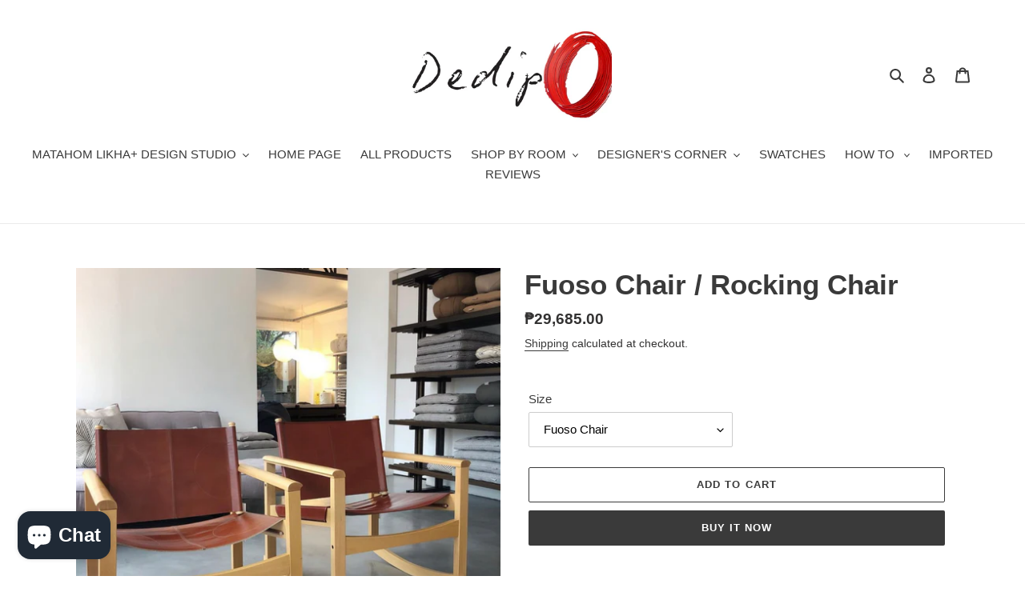

--- FILE ---
content_type: text/html; charset=utf-8
request_url: https://dedipofurnituredepot.com/products/fuoso-chair-rocking-chair
body_size: 28915
content:
<!doctype html>
<html class="no-js" lang="en">
<head>
  <meta charset="utf-8">
  <meta http-equiv="X-UA-Compatible" content="IE=edge,chrome=1">
  <meta name="viewport" content="width=device-width,initial-scale=1">
  <meta name="theme-color" content="#3a3a3a">

  <link rel="preconnect" href="https://cdn.shopify.com" crossorigin>
  <link rel="preconnect" href="https://fonts.shopify.com" crossorigin>
  <link rel="preconnect" href="https://monorail-edge.shopifysvc.com"><link rel="preload" href="//dedipofurnituredepot.com/cdn/shop/t/1/assets/theme.css?v=166253905060456944951599716603" as="style">
  <link rel="preload" as="font" href="" type="font/woff2" crossorigin>
  <link rel="preload" as="font" href="" type="font/woff2" crossorigin>
  <link rel="preload" as="font" href="" type="font/woff2" crossorigin>
  <link rel="preload" href="//dedipofurnituredepot.com/cdn/shop/t/1/assets/theme.js?v=15234462999925828271599716604" as="script">
  <link rel="preload" href="//dedipofurnituredepot.com/cdn/shop/t/1/assets/lazysizes.js?v=63098554868324070131599716602" as="script"><link rel="canonical" href="https://dedipofurnituredepot.com/products/fuoso-chair-rocking-chair"><title>Fuoso Chair / Rocking Chair
&ndash; Dedipo Furniture Depot</title><meta name="description" content="Fuoso chair / Rocking chair perfect for cozy accent for minimalist, industrial themed spaces and can easily match one&#39;s themed space. Dimension : L67cm x W 63cm x H 73cm Material/s : Tanguile wood + upholstery grade leather Customizable subject to quotation ﻿Fulfillment line up/ Workshop line up/ lead time status: Cust"><!-- /snippets/social-meta-tags.liquid -->




<meta property="og:site_name" content="Dedipo Furniture Depot">
<meta property="og:url" content="https://dedipofurnituredepot.com/products/fuoso-chair-rocking-chair">
<meta property="og:title" content="Fuoso Chair / Rocking Chair">
<meta property="og:type" content="product">
<meta property="og:description" content="Fuoso chair / Rocking chair perfect for cozy accent for minimalist, industrial themed spaces and can easily match one&#39;s themed space. Dimension : L67cm x W 63cm x H 73cm Material/s : Tanguile wood + upholstery grade leather Customizable subject to quotation ﻿Fulfillment line up/ Workshop line up/ lead time status: Cust">

  <meta property="og:price:amount" content="29,685.00">
  <meta property="og:price:currency" content="PHP">

<meta property="og:image" content="http://dedipofurnituredepot.com/cdn/shop/products/IMG_8017_1200x1200.jpg?v=1632216815"><meta property="og:image" content="http://dedipofurnituredepot.com/cdn/shop/products/ScreenShot2021-09-21at5.22.20PM_1200x1200.png?v=1632216816"><meta property="og:image" content="http://dedipofurnituredepot.com/cdn/shop/products/Poltrona-Peg-Lev-Tauari-Natural-Chocolate-03_1200x1200.jpg?v=1632216816">
<meta property="og:image:secure_url" content="https://dedipofurnituredepot.com/cdn/shop/products/IMG_8017_1200x1200.jpg?v=1632216815"><meta property="og:image:secure_url" content="https://dedipofurnituredepot.com/cdn/shop/products/ScreenShot2021-09-21at5.22.20PM_1200x1200.png?v=1632216816"><meta property="og:image:secure_url" content="https://dedipofurnituredepot.com/cdn/shop/products/Poltrona-Peg-Lev-Tauari-Natural-Chocolate-03_1200x1200.jpg?v=1632216816">


<meta name="twitter:card" content="summary_large_image">
<meta name="twitter:title" content="Fuoso Chair / Rocking Chair">
<meta name="twitter:description" content="Fuoso chair / Rocking chair perfect for cozy accent for minimalist, industrial themed spaces and can easily match one&#39;s themed space. Dimension : L67cm x W 63cm x H 73cm Material/s : Tanguile wood + upholstery grade leather Customizable subject to quotation ﻿Fulfillment line up/ Workshop line up/ lead time status: Cust">

  
<style data-shopify>
:root {
    --color-text: #3a3a3a;
    --color-text-rgb: 58, 58, 58;
    --color-body-text: #333232;
    --color-sale-text: #ea0606;
    --color-small-button-text-border: #3a3a3a;
    --color-text-field: #ffffff;
    --color-text-field-text: #000000;
    --color-text-field-text-rgb: 0, 0, 0;

    --color-btn-primary: #3a3a3a;
    --color-btn-primary-darker: #212121;
    --color-btn-primary-text: #ffffff;

    --color-blankstate: rgba(51, 50, 50, 0.35);
    --color-blankstate-border: rgba(51, 50, 50, 0.2);
    --color-blankstate-background: rgba(51, 50, 50, 0.1);

    --color-text-focus:#606060;
    --color-overlay-text-focus:#e6e6e6;
    --color-btn-primary-focus:#606060;
    --color-btn-social-focus:#d2d2d2;
    --color-small-button-text-border-focus:#606060;
    --predictive-search-focus:#f2f2f2;

    --color-body: #ffffff;
    --color-bg: #ffffff;
    --color-bg-rgb: 255, 255, 255;
    --color-bg-alt: rgba(51, 50, 50, 0.05);
    --color-bg-currency-selector: rgba(51, 50, 50, 0.2);

    --color-overlay-title-text: #ffffff;
    --color-image-overlay: #685858;
    --color-image-overlay-rgb: 104, 88, 88;--opacity-image-overlay: 0.4;--hover-overlay-opacity: 0.8;

    --color-border: #ebebeb;
    --color-border-form: #cccccc;
    --color-border-form-darker: #b3b3b3;

    --svg-select-icon: url(//dedipofurnituredepot.com/cdn/shop/t/1/assets/ico-select.svg?v=29003672709104678581596101628);
    --slick-img-url: url(//dedipofurnituredepot.com/cdn/shop/t/1/assets/ajax-loader.gif?v=41356863302472015721596101611);

    --font-weight-body--bold: 700;
    --font-weight-body--bolder: 700;

    --font-stack-header: Helvetica, Arial, sans-serif;
    --font-style-header: normal;
    --font-weight-header: 700;

    --font-stack-body: Helvetica, Arial, sans-serif;
    --font-style-body: normal;
    --font-weight-body: 400;

    --font-size-header: 26;

    --font-size-base: 15;

    --font-h1-desktop: 35;
    --font-h1-mobile: 32;
    --font-h2-desktop: 20;
    --font-h2-mobile: 18;
    --font-h3-mobile: 20;
    --font-h4-desktop: 17;
    --font-h4-mobile: 15;
    --font-h5-desktop: 15;
    --font-h5-mobile: 13;
    --font-h6-desktop: 14;
    --font-h6-mobile: 12;

    --font-mega-title-large-desktop: 65;

    --font-rich-text-large: 17;
    --font-rich-text-small: 13;

    
--color-video-bg: #f2f2f2;

    
    --global-color-image-loader-primary: rgba(58, 58, 58, 0.06);
    --global-color-image-loader-secondary: rgba(58, 58, 58, 0.12);
  }
</style>


  <style>*,::after,::before{box-sizing:border-box}body{margin:0}body,html{background-color:var(--color-body)}body,button{font-size:calc(var(--font-size-base) * 1px);font-family:var(--font-stack-body);font-style:var(--font-style-body);font-weight:var(--font-weight-body);color:var(--color-text);line-height:1.5}body,button{-webkit-font-smoothing:antialiased;-webkit-text-size-adjust:100%}.border-bottom{border-bottom:1px solid var(--color-border)}.btn--link{background-color:transparent;border:0;margin:0;color:var(--color-text);text-align:left}.text-right{text-align:right}.icon{display:inline-block;width:20px;height:20px;vertical-align:middle;fill:currentColor}.icon__fallback-text,.visually-hidden{position:absolute!important;overflow:hidden;clip:rect(0 0 0 0);height:1px;width:1px;margin:-1px;padding:0;border:0}svg.icon:not(.icon--full-color) circle,svg.icon:not(.icon--full-color) ellipse,svg.icon:not(.icon--full-color) g,svg.icon:not(.icon--full-color) line,svg.icon:not(.icon--full-color) path,svg.icon:not(.icon--full-color) polygon,svg.icon:not(.icon--full-color) polyline,svg.icon:not(.icon--full-color) rect,symbol.icon:not(.icon--full-color) circle,symbol.icon:not(.icon--full-color) ellipse,symbol.icon:not(.icon--full-color) g,symbol.icon:not(.icon--full-color) line,symbol.icon:not(.icon--full-color) path,symbol.icon:not(.icon--full-color) polygon,symbol.icon:not(.icon--full-color) polyline,symbol.icon:not(.icon--full-color) rect{fill:inherit;stroke:inherit}li{list-style:none}.list--inline{padding:0;margin:0}.list--inline>li{display:inline-block;margin-bottom:0;vertical-align:middle}a{color:var(--color-text);text-decoration:none}.h1,.h2,h1,h2{margin:0 0 17.5px;font-family:var(--font-stack-header);font-style:var(--font-style-header);font-weight:var(--font-weight-header);line-height:1.2;overflow-wrap:break-word;word-wrap:break-word}.h1 a,.h2 a,h1 a,h2 a{color:inherit;text-decoration:none;font-weight:inherit}.h1,h1{font-size:calc(((var(--font-h1-desktop))/ (var(--font-size-base))) * 1em);text-transform:none;letter-spacing:0}@media only screen and (max-width:749px){.h1,h1{font-size:calc(((var(--font-h1-mobile))/ (var(--font-size-base))) * 1em)}}.h2,h2{font-size:calc(((var(--font-h2-desktop))/ (var(--font-size-base))) * 1em);text-transform:uppercase;letter-spacing:.1em}@media only screen and (max-width:749px){.h2,h2{font-size:calc(((var(--font-h2-mobile))/ (var(--font-size-base))) * 1em)}}p{color:var(--color-body-text);margin:0 0 19.44444px}@media only screen and (max-width:749px){p{font-size:calc(((var(--font-size-base) - 1)/ (var(--font-size-base))) * 1em)}}p:last-child{margin-bottom:0}@media only screen and (max-width:749px){.small--hide{display:none!important}}.grid{list-style:none;margin:0;padding:0;margin-left:-30px}.grid::after{content:'';display:table;clear:both}@media only screen and (max-width:749px){.grid{margin-left:-22px}}.grid::after{content:'';display:table;clear:both}.grid--no-gutters{margin-left:0}.grid--no-gutters .grid__item{padding-left:0}.grid--table{display:table;table-layout:fixed;width:100%}.grid--table>.grid__item{float:none;display:table-cell;vertical-align:middle}.grid__item{float:left;padding-left:30px;width:100%}@media only screen and (max-width:749px){.grid__item{padding-left:22px}}.grid__item[class*="--push"]{position:relative}@media only screen and (min-width:750px){.medium-up--one-quarter{width:25%}.medium-up--push-one-third{width:33.33%}.medium-up--one-half{width:50%}.medium-up--push-one-third{left:33.33%;position:relative}}.site-header{position:relative;background-color:var(--color-body)}@media only screen and (max-width:749px){.site-header{border-bottom:1px solid var(--color-border)}}@media only screen and (min-width:750px){.site-header{padding:0 55px}.site-header.logo--center{padding-top:30px}}.site-header__logo{margin:15px 0}.logo-align--center .site-header__logo{text-align:center;margin:0 auto}@media only screen and (max-width:749px){.logo-align--center .site-header__logo{text-align:left;margin:15px 0}}@media only screen and (max-width:749px){.site-header__logo{padding-left:22px;text-align:left}.site-header__logo img{margin:0}}.site-header__logo-link{display:inline-block;word-break:break-word}@media only screen and (min-width:750px){.logo-align--center .site-header__logo-link{margin:0 auto}}.site-header__logo-image{display:block}@media only screen and (min-width:750px){.site-header__logo-image{margin:0 auto}}.site-header__logo-image img{width:100%}.site-header__logo-image--centered img{margin:0 auto}.site-header__logo img{display:block}.site-header__icons{position:relative;white-space:nowrap}@media only screen and (max-width:749px){.site-header__icons{width:auto;padding-right:13px}.site-header__icons .btn--link,.site-header__icons .site-header__cart{font-size:calc(((var(--font-size-base))/ (var(--font-size-base))) * 1em)}}.site-header__icons-wrapper{position:relative;display:-webkit-flex;display:-ms-flexbox;display:flex;width:100%;-ms-flex-align:center;-webkit-align-items:center;-moz-align-items:center;-ms-align-items:center;-o-align-items:center;align-items:center;-webkit-justify-content:flex-end;-ms-justify-content:flex-end;justify-content:flex-end}.site-header__account,.site-header__cart,.site-header__search{position:relative}.site-header__search.site-header__icon{display:none}@media only screen and (min-width:1400px){.site-header__search.site-header__icon{display:block}}.site-header__search-toggle{display:block}@media only screen and (min-width:750px){.site-header__account,.site-header__cart{padding:10px 11px}}.site-header__cart-title,.site-header__search-title{position:absolute!important;overflow:hidden;clip:rect(0 0 0 0);height:1px;width:1px;margin:-1px;padding:0;border:0;display:block;vertical-align:middle}.site-header__cart-title{margin-right:3px}.site-header__cart-count{display:flex;align-items:center;justify-content:center;position:absolute;right:.4rem;top:.2rem;font-weight:700;background-color:var(--color-btn-primary);color:var(--color-btn-primary-text);border-radius:50%;min-width:1em;height:1em}.site-header__cart-count span{font-family:HelveticaNeue,"Helvetica Neue",Helvetica,Arial,sans-serif;font-size:calc(11em / 16);line-height:1}@media only screen and (max-width:749px){.site-header__cart-count{top:calc(7em / 16);right:0;border-radius:50%;min-width:calc(19em / 16);height:calc(19em / 16)}}@media only screen and (max-width:749px){.site-header__cart-count span{padding:.25em calc(6em / 16);font-size:12px}}.site-header__menu{display:none}@media only screen and (max-width:749px){.site-header__icon{display:inline-block;vertical-align:middle;padding:10px 11px;margin:0}}@media only screen and (min-width:750px){.site-header__icon .icon-search{margin-right:3px}}.announcement-bar{z-index:10;position:relative;text-align:center;border-bottom:1px solid transparent;padding:2px}.announcement-bar__link{display:block}.announcement-bar__message{display:block;padding:11px 22px;font-size:calc(((16)/ (var(--font-size-base))) * 1em);font-weight:var(--font-weight-header)}@media only screen and (min-width:750px){.announcement-bar__message{padding-left:55px;padding-right:55px}}.site-nav{position:relative;padding:0;text-align:center;margin:25px 0}.site-nav a{padding:3px 10px}.site-nav__link{display:block;white-space:nowrap}.site-nav--centered .site-nav__link{padding-top:0}.site-nav__link .icon-chevron-down{width:calc(8em / 16);height:calc(8em / 16);margin-left:.5rem}.site-nav__label{border-bottom:1px solid transparent}.site-nav__link--active .site-nav__label{border-bottom-color:var(--color-text)}.site-nav__link--button{border:none;background-color:transparent;padding:3px 10px}.site-header__mobile-nav{z-index:11;position:relative;background-color:var(--color-body)}@media only screen and (max-width:749px){.site-header__mobile-nav{display:-webkit-flex;display:-ms-flexbox;display:flex;width:100%;-ms-flex-align:center;-webkit-align-items:center;-moz-align-items:center;-ms-align-items:center;-o-align-items:center;align-items:center}}.mobile-nav--open .icon-close{display:none}.main-content{opacity:0}.main-content .shopify-section{display:none}.main-content .shopify-section:first-child{display:inherit}.critical-hidden{display:none}</style>

  <script>
    window.performance.mark('debut:theme_stylesheet_loaded.start');

    function onLoadStylesheet() {
      performance.mark('debut:theme_stylesheet_loaded.end');
      performance.measure('debut:theme_stylesheet_loaded', 'debut:theme_stylesheet_loaded.start', 'debut:theme_stylesheet_loaded.end');

      var url = "//dedipofurnituredepot.com/cdn/shop/t/1/assets/theme.css?v=166253905060456944951599716603";
      var link = document.querySelector('link[href="' + url + '"]');
      link.loaded = true;
      link.dispatchEvent(new Event('load'));
    }
  </script>

  <link rel="stylesheet" href="//dedipofurnituredepot.com/cdn/shop/t/1/assets/theme.css?v=166253905060456944951599716603" type="text/css" media="print" onload="this.media='all';onLoadStylesheet()">

  <style>
    
    
    
    
    
    
  </style>

  <script>
    var theme = {
      breakpoints: {
        medium: 750,
        large: 990,
        widescreen: 1400
      },
      strings: {
        addToCart: "Add to cart",
        soldOut: "Sold out",
        unavailable: "Unavailable",
        regularPrice: "Regular price",
        salePrice: "Sale price",
        sale: "Sale",
        fromLowestPrice: "from [price]",
        vendor: "Vendor",
        showMore: "Show More",
        showLess: "Show Less",
        searchFor: "Search for",
        addressError: "Error looking up that address",
        addressNoResults: "No results for that address",
        addressQueryLimit: "You have exceeded the Google API usage limit. Consider upgrading to a \u003ca href=\"https:\/\/developers.google.com\/maps\/premium\/usage-limits\"\u003ePremium Plan\u003c\/a\u003e.",
        authError: "There was a problem authenticating your Google Maps account.",
        newWindow: "Opens in a new window.",
        external: "Opens external website.",
        newWindowExternal: "Opens external website in a new window.",
        removeLabel: "Remove [product]",
        update: "Update",
        quantity: "Quantity",
        discountedTotal: "Discounted total",
        regularTotal: "Regular total",
        priceColumn: "See Price column for discount details.",
        quantityMinimumMessage: "Quantity must be 1 or more",
        cartError: "There was an error while updating your cart. Please try again.",
        removedItemMessage: "Removed \u003cspan class=\"cart__removed-product-details\"\u003e([quantity]) [link]\u003c\/span\u003e from your cart.",
        unitPrice: "Unit price",
        unitPriceSeparator: "per",
        oneCartCount: "1 item",
        otherCartCount: "[count] items",
        quantityLabel: "Quantity: [count]",
        products: "Products",
        loading: "Loading",
        number_of_results: "[result_number] of [results_count]",
        number_of_results_found: "[results_count] results found",
        one_result_found: "1 result found"
      },
      moneyFormat: "₱{{amount}}",
      moneyFormatWithCurrency: "₱{{amount}} PHP",
      settings: {
        predictiveSearchEnabled: true,
        predictiveSearchShowPrice: false,
        predictiveSearchShowVendor: false
      },
      stylesheet: "//dedipofurnituredepot.com/cdn/shop/t/1/assets/theme.css?v=166253905060456944951599716603"
    }

    document.documentElement.className = document.documentElement.className.replace('no-js', 'js');
  </script><script src="//dedipofurnituredepot.com/cdn/shop/t/1/assets/theme.js?v=15234462999925828271599716604" defer="defer"></script>
  <script src="//dedipofurnituredepot.com/cdn/shop/t/1/assets/lazysizes.js?v=63098554868324070131599716602" async="async"></script>

  <script type="text/javascript">
    if (window.MSInputMethodContext && document.documentMode) {
      var scripts = document.getElementsByTagName('script')[0];
      var polyfill = document.createElement("script");
      polyfill.defer = true;
      polyfill.src = "//dedipofurnituredepot.com/cdn/shop/t/1/assets/ie11CustomProperties.min.js?v=146208399201472936201599716602";

      scripts.parentNode.insertBefore(polyfill, scripts);
    }
  </script>

  <script>window.performance && window.performance.mark && window.performance.mark('shopify.content_for_header.start');</script><meta name="facebook-domain-verification" content="9bwhlflw3u2gtmplzry7aixj9cvp9r">
<meta name="google-site-verification" content="OxEJ9Xile1Ds26hhuVFaDRimtO2DdWnDEUCAeiDgBio">
<meta id="shopify-digital-wallet" name="shopify-digital-wallet" content="/44990660773/digital_wallets/dialog">
<link rel="alternate" type="application/json+oembed" href="https://dedipofurnituredepot.com/products/fuoso-chair-rocking-chair.oembed">
<script async="async" src="/checkouts/internal/preloads.js?locale=en-PH"></script>
<script id="shopify-features" type="application/json">{"accessToken":"018bce18d79a4e8bb55413b90d63bfcd","betas":["rich-media-storefront-analytics"],"domain":"dedipofurnituredepot.com","predictiveSearch":true,"shopId":44990660773,"locale":"en"}</script>
<script>var Shopify = Shopify || {};
Shopify.shop = "dedipo-furniture-depot.myshopify.com";
Shopify.locale = "en";
Shopify.currency = {"active":"PHP","rate":"1.0"};
Shopify.country = "PH";
Shopify.theme = {"name":"Debut","id":106828300453,"schema_name":"Debut","schema_version":"17.3.0","theme_store_id":796,"role":"main"};
Shopify.theme.handle = "null";
Shopify.theme.style = {"id":null,"handle":null};
Shopify.cdnHost = "dedipofurnituredepot.com/cdn";
Shopify.routes = Shopify.routes || {};
Shopify.routes.root = "/";</script>
<script type="module">!function(o){(o.Shopify=o.Shopify||{}).modules=!0}(window);</script>
<script>!function(o){function n(){var o=[];function n(){o.push(Array.prototype.slice.apply(arguments))}return n.q=o,n}var t=o.Shopify=o.Shopify||{};t.loadFeatures=n(),t.autoloadFeatures=n()}(window);</script>
<script id="shop-js-analytics" type="application/json">{"pageType":"product"}</script>
<script defer="defer" async type="module" src="//dedipofurnituredepot.com/cdn/shopifycloud/shop-js/modules/v2/client.init-shop-cart-sync_BdyHc3Nr.en.esm.js"></script>
<script defer="defer" async type="module" src="//dedipofurnituredepot.com/cdn/shopifycloud/shop-js/modules/v2/chunk.common_Daul8nwZ.esm.js"></script>
<script type="module">
  await import("//dedipofurnituredepot.com/cdn/shopifycloud/shop-js/modules/v2/client.init-shop-cart-sync_BdyHc3Nr.en.esm.js");
await import("//dedipofurnituredepot.com/cdn/shopifycloud/shop-js/modules/v2/chunk.common_Daul8nwZ.esm.js");

  window.Shopify.SignInWithShop?.initShopCartSync?.({"fedCMEnabled":true,"windoidEnabled":true});

</script>
<script id="__st">var __st={"a":44990660773,"offset":28800,"reqid":"f8731f74-a2f5-4b7a-9679-29590e7070d0-1768967859","pageurl":"dedipofurnituredepot.com\/products\/fuoso-chair-rocking-chair","u":"f442c7e6a6ba","p":"product","rtyp":"product","rid":7057229217957};</script>
<script>window.ShopifyPaypalV4VisibilityTracking = true;</script>
<script id="captcha-bootstrap">!function(){'use strict';const t='contact',e='account',n='new_comment',o=[[t,t],['blogs',n],['comments',n],[t,'customer']],c=[[e,'customer_login'],[e,'guest_login'],[e,'recover_customer_password'],[e,'create_customer']],r=t=>t.map((([t,e])=>`form[action*='/${t}']:not([data-nocaptcha='true']) input[name='form_type'][value='${e}']`)).join(','),a=t=>()=>t?[...document.querySelectorAll(t)].map((t=>t.form)):[];function s(){const t=[...o],e=r(t);return a(e)}const i='password',u='form_key',d=['recaptcha-v3-token','g-recaptcha-response','h-captcha-response',i],f=()=>{try{return window.sessionStorage}catch{return}},m='__shopify_v',_=t=>t.elements[u];function p(t,e,n=!1){try{const o=window.sessionStorage,c=JSON.parse(o.getItem(e)),{data:r}=function(t){const{data:e,action:n}=t;return t[m]||n?{data:e,action:n}:{data:t,action:n}}(c);for(const[e,n]of Object.entries(r))t.elements[e]&&(t.elements[e].value=n);n&&o.removeItem(e)}catch(o){console.error('form repopulation failed',{error:o})}}const l='form_type',E='cptcha';function T(t){t.dataset[E]=!0}const w=window,h=w.document,L='Shopify',v='ce_forms',y='captcha';let A=!1;((t,e)=>{const n=(g='f06e6c50-85a8-45c8-87d0-21a2b65856fe',I='https://cdn.shopify.com/shopifycloud/storefront-forms-hcaptcha/ce_storefront_forms_captcha_hcaptcha.v1.5.2.iife.js',D={infoText:'Protected by hCaptcha',privacyText:'Privacy',termsText:'Terms'},(t,e,n)=>{const o=w[L][v],c=o.bindForm;if(c)return c(t,g,e,D).then(n);var r;o.q.push([[t,g,e,D],n]),r=I,A||(h.body.append(Object.assign(h.createElement('script'),{id:'captcha-provider',async:!0,src:r})),A=!0)});var g,I,D;w[L]=w[L]||{},w[L][v]=w[L][v]||{},w[L][v].q=[],w[L][y]=w[L][y]||{},w[L][y].protect=function(t,e){n(t,void 0,e),T(t)},Object.freeze(w[L][y]),function(t,e,n,w,h,L){const[v,y,A,g]=function(t,e,n){const i=e?o:[],u=t?c:[],d=[...i,...u],f=r(d),m=r(i),_=r(d.filter((([t,e])=>n.includes(e))));return[a(f),a(m),a(_),s()]}(w,h,L),I=t=>{const e=t.target;return e instanceof HTMLFormElement?e:e&&e.form},D=t=>v().includes(t);t.addEventListener('submit',(t=>{const e=I(t);if(!e)return;const n=D(e)&&!e.dataset.hcaptchaBound&&!e.dataset.recaptchaBound,o=_(e),c=g().includes(e)&&(!o||!o.value);(n||c)&&t.preventDefault(),c&&!n&&(function(t){try{if(!f())return;!function(t){const e=f();if(!e)return;const n=_(t);if(!n)return;const o=n.value;o&&e.removeItem(o)}(t);const e=Array.from(Array(32),(()=>Math.random().toString(36)[2])).join('');!function(t,e){_(t)||t.append(Object.assign(document.createElement('input'),{type:'hidden',name:u})),t.elements[u].value=e}(t,e),function(t,e){const n=f();if(!n)return;const o=[...t.querySelectorAll(`input[type='${i}']`)].map((({name:t})=>t)),c=[...d,...o],r={};for(const[a,s]of new FormData(t).entries())c.includes(a)||(r[a]=s);n.setItem(e,JSON.stringify({[m]:1,action:t.action,data:r}))}(t,e)}catch(e){console.error('failed to persist form',e)}}(e),e.submit())}));const S=(t,e)=>{t&&!t.dataset[E]&&(n(t,e.some((e=>e===t))),T(t))};for(const o of['focusin','change'])t.addEventListener(o,(t=>{const e=I(t);D(e)&&S(e,y())}));const B=e.get('form_key'),M=e.get(l),P=B&&M;t.addEventListener('DOMContentLoaded',(()=>{const t=y();if(P)for(const e of t)e.elements[l].value===M&&p(e,B);[...new Set([...A(),...v().filter((t=>'true'===t.dataset.shopifyCaptcha))])].forEach((e=>S(e,t)))}))}(h,new URLSearchParams(w.location.search),n,t,e,['guest_login'])})(!0,!0)}();</script>
<script integrity="sha256-4kQ18oKyAcykRKYeNunJcIwy7WH5gtpwJnB7kiuLZ1E=" data-source-attribution="shopify.loadfeatures" defer="defer" src="//dedipofurnituredepot.com/cdn/shopifycloud/storefront/assets/storefront/load_feature-a0a9edcb.js" crossorigin="anonymous"></script>
<script data-source-attribution="shopify.dynamic_checkout.dynamic.init">var Shopify=Shopify||{};Shopify.PaymentButton=Shopify.PaymentButton||{isStorefrontPortableWallets:!0,init:function(){window.Shopify.PaymentButton.init=function(){};var t=document.createElement("script");t.src="https://dedipofurnituredepot.com/cdn/shopifycloud/portable-wallets/latest/portable-wallets.en.js",t.type="module",document.head.appendChild(t)}};
</script>
<script data-source-attribution="shopify.dynamic_checkout.buyer_consent">
  function portableWalletsHideBuyerConsent(e){var t=document.getElementById("shopify-buyer-consent"),n=document.getElementById("shopify-subscription-policy-button");t&&n&&(t.classList.add("hidden"),t.setAttribute("aria-hidden","true"),n.removeEventListener("click",e))}function portableWalletsShowBuyerConsent(e){var t=document.getElementById("shopify-buyer-consent"),n=document.getElementById("shopify-subscription-policy-button");t&&n&&(t.classList.remove("hidden"),t.removeAttribute("aria-hidden"),n.addEventListener("click",e))}window.Shopify?.PaymentButton&&(window.Shopify.PaymentButton.hideBuyerConsent=portableWalletsHideBuyerConsent,window.Shopify.PaymentButton.showBuyerConsent=portableWalletsShowBuyerConsent);
</script>
<script>
  function portableWalletsCleanup(e){e&&e.src&&console.error("Failed to load portable wallets script "+e.src);var t=document.querySelectorAll("shopify-accelerated-checkout .shopify-payment-button__skeleton, shopify-accelerated-checkout-cart .wallet-cart-button__skeleton"),e=document.getElementById("shopify-buyer-consent");for(let e=0;e<t.length;e++)t[e].remove();e&&e.remove()}function portableWalletsNotLoadedAsModule(e){e instanceof ErrorEvent&&"string"==typeof e.message&&e.message.includes("import.meta")&&"string"==typeof e.filename&&e.filename.includes("portable-wallets")&&(window.removeEventListener("error",portableWalletsNotLoadedAsModule),window.Shopify.PaymentButton.failedToLoad=e,"loading"===document.readyState?document.addEventListener("DOMContentLoaded",window.Shopify.PaymentButton.init):window.Shopify.PaymentButton.init())}window.addEventListener("error",portableWalletsNotLoadedAsModule);
</script>

<script type="module" src="https://dedipofurnituredepot.com/cdn/shopifycloud/portable-wallets/latest/portable-wallets.en.js" onError="portableWalletsCleanup(this)" crossorigin="anonymous"></script>
<script nomodule>
  document.addEventListener("DOMContentLoaded", portableWalletsCleanup);
</script>

<link id="shopify-accelerated-checkout-styles" rel="stylesheet" media="screen" href="https://dedipofurnituredepot.com/cdn/shopifycloud/portable-wallets/latest/accelerated-checkout-backwards-compat.css" crossorigin="anonymous">
<style id="shopify-accelerated-checkout-cart">
        #shopify-buyer-consent {
  margin-top: 1em;
  display: inline-block;
  width: 100%;
}

#shopify-buyer-consent.hidden {
  display: none;
}

#shopify-subscription-policy-button {
  background: none;
  border: none;
  padding: 0;
  text-decoration: underline;
  font-size: inherit;
  cursor: pointer;
}

#shopify-subscription-policy-button::before {
  box-shadow: none;
}

      </style>

<script>window.performance && window.performance.mark && window.performance.mark('shopify.content_for_header.end');</script>
<script src="https://cdn.shopify.com/extensions/e8878072-2f6b-4e89-8082-94b04320908d/inbox-1254/assets/inbox-chat-loader.js" type="text/javascript" defer="defer"></script>
<link href="https://monorail-edge.shopifysvc.com" rel="dns-prefetch">
<script>(function(){if ("sendBeacon" in navigator && "performance" in window) {try {var session_token_from_headers = performance.getEntriesByType('navigation')[0].serverTiming.find(x => x.name == '_s').description;} catch {var session_token_from_headers = undefined;}var session_cookie_matches = document.cookie.match(/_shopify_s=([^;]*)/);var session_token_from_cookie = session_cookie_matches && session_cookie_matches.length === 2 ? session_cookie_matches[1] : "";var session_token = session_token_from_headers || session_token_from_cookie || "";function handle_abandonment_event(e) {var entries = performance.getEntries().filter(function(entry) {return /monorail-edge.shopifysvc.com/.test(entry.name);});if (!window.abandonment_tracked && entries.length === 0) {window.abandonment_tracked = true;var currentMs = Date.now();var navigation_start = performance.timing.navigationStart;var payload = {shop_id: 44990660773,url: window.location.href,navigation_start,duration: currentMs - navigation_start,session_token,page_type: "product"};window.navigator.sendBeacon("https://monorail-edge.shopifysvc.com/v1/produce", JSON.stringify({schema_id: "online_store_buyer_site_abandonment/1.1",payload: payload,metadata: {event_created_at_ms: currentMs,event_sent_at_ms: currentMs}}));}}window.addEventListener('pagehide', handle_abandonment_event);}}());</script>
<script id="web-pixels-manager-setup">(function e(e,d,r,n,o){if(void 0===o&&(o={}),!Boolean(null===(a=null===(i=window.Shopify)||void 0===i?void 0:i.analytics)||void 0===a?void 0:a.replayQueue)){var i,a;window.Shopify=window.Shopify||{};var t=window.Shopify;t.analytics=t.analytics||{};var s=t.analytics;s.replayQueue=[],s.publish=function(e,d,r){return s.replayQueue.push([e,d,r]),!0};try{self.performance.mark("wpm:start")}catch(e){}var l=function(){var e={modern:/Edge?\/(1{2}[4-9]|1[2-9]\d|[2-9]\d{2}|\d{4,})\.\d+(\.\d+|)|Firefox\/(1{2}[4-9]|1[2-9]\d|[2-9]\d{2}|\d{4,})\.\d+(\.\d+|)|Chrom(ium|e)\/(9{2}|\d{3,})\.\d+(\.\d+|)|(Maci|X1{2}).+ Version\/(15\.\d+|(1[6-9]|[2-9]\d|\d{3,})\.\d+)([,.]\d+|)( \(\w+\)|)( Mobile\/\w+|) Safari\/|Chrome.+OPR\/(9{2}|\d{3,})\.\d+\.\d+|(CPU[ +]OS|iPhone[ +]OS|CPU[ +]iPhone|CPU IPhone OS|CPU iPad OS)[ +]+(15[._]\d+|(1[6-9]|[2-9]\d|\d{3,})[._]\d+)([._]\d+|)|Android:?[ /-](13[3-9]|1[4-9]\d|[2-9]\d{2}|\d{4,})(\.\d+|)(\.\d+|)|Android.+Firefox\/(13[5-9]|1[4-9]\d|[2-9]\d{2}|\d{4,})\.\d+(\.\d+|)|Android.+Chrom(ium|e)\/(13[3-9]|1[4-9]\d|[2-9]\d{2}|\d{4,})\.\d+(\.\d+|)|SamsungBrowser\/([2-9]\d|\d{3,})\.\d+/,legacy:/Edge?\/(1[6-9]|[2-9]\d|\d{3,})\.\d+(\.\d+|)|Firefox\/(5[4-9]|[6-9]\d|\d{3,})\.\d+(\.\d+|)|Chrom(ium|e)\/(5[1-9]|[6-9]\d|\d{3,})\.\d+(\.\d+|)([\d.]+$|.*Safari\/(?![\d.]+ Edge\/[\d.]+$))|(Maci|X1{2}).+ Version\/(10\.\d+|(1[1-9]|[2-9]\d|\d{3,})\.\d+)([,.]\d+|)( \(\w+\)|)( Mobile\/\w+|) Safari\/|Chrome.+OPR\/(3[89]|[4-9]\d|\d{3,})\.\d+\.\d+|(CPU[ +]OS|iPhone[ +]OS|CPU[ +]iPhone|CPU IPhone OS|CPU iPad OS)[ +]+(10[._]\d+|(1[1-9]|[2-9]\d|\d{3,})[._]\d+)([._]\d+|)|Android:?[ /-](13[3-9]|1[4-9]\d|[2-9]\d{2}|\d{4,})(\.\d+|)(\.\d+|)|Mobile Safari.+OPR\/([89]\d|\d{3,})\.\d+\.\d+|Android.+Firefox\/(13[5-9]|1[4-9]\d|[2-9]\d{2}|\d{4,})\.\d+(\.\d+|)|Android.+Chrom(ium|e)\/(13[3-9]|1[4-9]\d|[2-9]\d{2}|\d{4,})\.\d+(\.\d+|)|Android.+(UC? ?Browser|UCWEB|U3)[ /]?(15\.([5-9]|\d{2,})|(1[6-9]|[2-9]\d|\d{3,})\.\d+)\.\d+|SamsungBrowser\/(5\.\d+|([6-9]|\d{2,})\.\d+)|Android.+MQ{2}Browser\/(14(\.(9|\d{2,})|)|(1[5-9]|[2-9]\d|\d{3,})(\.\d+|))(\.\d+|)|K[Aa][Ii]OS\/(3\.\d+|([4-9]|\d{2,})\.\d+)(\.\d+|)/},d=e.modern,r=e.legacy,n=navigator.userAgent;return n.match(d)?"modern":n.match(r)?"legacy":"unknown"}(),u="modern"===l?"modern":"legacy",c=(null!=n?n:{modern:"",legacy:""})[u],f=function(e){return[e.baseUrl,"/wpm","/b",e.hashVersion,"modern"===e.buildTarget?"m":"l",".js"].join("")}({baseUrl:d,hashVersion:r,buildTarget:u}),m=function(e){var d=e.version,r=e.bundleTarget,n=e.surface,o=e.pageUrl,i=e.monorailEndpoint;return{emit:function(e){var a=e.status,t=e.errorMsg,s=(new Date).getTime(),l=JSON.stringify({metadata:{event_sent_at_ms:s},events:[{schema_id:"web_pixels_manager_load/3.1",payload:{version:d,bundle_target:r,page_url:o,status:a,surface:n,error_msg:t},metadata:{event_created_at_ms:s}}]});if(!i)return console&&console.warn&&console.warn("[Web Pixels Manager] No Monorail endpoint provided, skipping logging."),!1;try{return self.navigator.sendBeacon.bind(self.navigator)(i,l)}catch(e){}var u=new XMLHttpRequest;try{return u.open("POST",i,!0),u.setRequestHeader("Content-Type","text/plain"),u.send(l),!0}catch(e){return console&&console.warn&&console.warn("[Web Pixels Manager] Got an unhandled error while logging to Monorail."),!1}}}}({version:r,bundleTarget:l,surface:e.surface,pageUrl:self.location.href,monorailEndpoint:e.monorailEndpoint});try{o.browserTarget=l,function(e){var d=e.src,r=e.async,n=void 0===r||r,o=e.onload,i=e.onerror,a=e.sri,t=e.scriptDataAttributes,s=void 0===t?{}:t,l=document.createElement("script"),u=document.querySelector("head"),c=document.querySelector("body");if(l.async=n,l.src=d,a&&(l.integrity=a,l.crossOrigin="anonymous"),s)for(var f in s)if(Object.prototype.hasOwnProperty.call(s,f))try{l.dataset[f]=s[f]}catch(e){}if(o&&l.addEventListener("load",o),i&&l.addEventListener("error",i),u)u.appendChild(l);else{if(!c)throw new Error("Did not find a head or body element to append the script");c.appendChild(l)}}({src:f,async:!0,onload:function(){if(!function(){var e,d;return Boolean(null===(d=null===(e=window.Shopify)||void 0===e?void 0:e.analytics)||void 0===d?void 0:d.initialized)}()){var d=window.webPixelsManager.init(e)||void 0;if(d){var r=window.Shopify.analytics;r.replayQueue.forEach((function(e){var r=e[0],n=e[1],o=e[2];d.publishCustomEvent(r,n,o)})),r.replayQueue=[],r.publish=d.publishCustomEvent,r.visitor=d.visitor,r.initialized=!0}}},onerror:function(){return m.emit({status:"failed",errorMsg:"".concat(f," has failed to load")})},sri:function(e){var d=/^sha384-[A-Za-z0-9+/=]+$/;return"string"==typeof e&&d.test(e)}(c)?c:"",scriptDataAttributes:o}),m.emit({status:"loading"})}catch(e){m.emit({status:"failed",errorMsg:(null==e?void 0:e.message)||"Unknown error"})}}})({shopId: 44990660773,storefrontBaseUrl: "https://dedipofurnituredepot.com",extensionsBaseUrl: "https://extensions.shopifycdn.com/cdn/shopifycloud/web-pixels-manager",monorailEndpoint: "https://monorail-edge.shopifysvc.com/unstable/produce_batch",surface: "storefront-renderer",enabledBetaFlags: ["2dca8a86"],webPixelsConfigList: [{"id":"675414181","configuration":"{\"config\":\"{\\\"google_tag_ids\\\":[\\\"GT-WVCF5ND\\\"],\\\"target_country\\\":\\\"PH\\\",\\\"gtag_events\\\":[{\\\"type\\\":\\\"view_item\\\",\\\"action_label\\\":\\\"MC-N79XW9R9CF\\\"},{\\\"type\\\":\\\"purchase\\\",\\\"action_label\\\":\\\"MC-N79XW9R9CF\\\"},{\\\"type\\\":\\\"page_view\\\",\\\"action_label\\\":\\\"MC-N79XW9R9CF\\\"}],\\\"enable_monitoring_mode\\\":false}\"}","eventPayloadVersion":"v1","runtimeContext":"OPEN","scriptVersion":"b2a88bafab3e21179ed38636efcd8a93","type":"APP","apiClientId":1780363,"privacyPurposes":[],"dataSharingAdjustments":{"protectedCustomerApprovalScopes":["read_customer_address","read_customer_email","read_customer_name","read_customer_personal_data","read_customer_phone"]}},{"id":"520192165","configuration":"{\"pixelCode\":\"CJBICLBC77UFF5VQLB40\"}","eventPayloadVersion":"v1","runtimeContext":"STRICT","scriptVersion":"22e92c2ad45662f435e4801458fb78cc","type":"APP","apiClientId":4383523,"privacyPurposes":["ANALYTICS","MARKETING","SALE_OF_DATA"],"dataSharingAdjustments":{"protectedCustomerApprovalScopes":["read_customer_address","read_customer_email","read_customer_name","read_customer_personal_data","read_customer_phone"]}},{"id":"272892069","configuration":"{\"pixel_id\":\"632253674132893\",\"pixel_type\":\"facebook_pixel\",\"metaapp_system_user_token\":\"-\"}","eventPayloadVersion":"v1","runtimeContext":"OPEN","scriptVersion":"ca16bc87fe92b6042fbaa3acc2fbdaa6","type":"APP","apiClientId":2329312,"privacyPurposes":["ANALYTICS","MARKETING","SALE_OF_DATA"],"dataSharingAdjustments":{"protectedCustomerApprovalScopes":["read_customer_address","read_customer_email","read_customer_name","read_customer_personal_data","read_customer_phone"]}},{"id":"133365925","eventPayloadVersion":"v1","runtimeContext":"LAX","scriptVersion":"1","type":"CUSTOM","privacyPurposes":["ANALYTICS"],"name":"Google Analytics tag (migrated)"},{"id":"shopify-app-pixel","configuration":"{}","eventPayloadVersion":"v1","runtimeContext":"STRICT","scriptVersion":"0450","apiClientId":"shopify-pixel","type":"APP","privacyPurposes":["ANALYTICS","MARKETING"]},{"id":"shopify-custom-pixel","eventPayloadVersion":"v1","runtimeContext":"LAX","scriptVersion":"0450","apiClientId":"shopify-pixel","type":"CUSTOM","privacyPurposes":["ANALYTICS","MARKETING"]}],isMerchantRequest: false,initData: {"shop":{"name":"Dedipo Furniture Depot","paymentSettings":{"currencyCode":"PHP"},"myshopifyDomain":"dedipo-furniture-depot.myshopify.com","countryCode":"PH","storefrontUrl":"https:\/\/dedipofurnituredepot.com"},"customer":null,"cart":null,"checkout":null,"productVariants":[{"price":{"amount":29685.0,"currencyCode":"PHP"},"product":{"title":"Fuoso Chair \/ Rocking Chair","vendor":"Dedipo Furniture Depot","id":"7057229217957","untranslatedTitle":"Fuoso Chair \/ Rocking Chair","url":"\/products\/fuoso-chair-rocking-chair","type":"ACCENT CHAIR"},"id":"40850339201189","image":{"src":"\/\/dedipofurnituredepot.com\/cdn\/shop\/products\/IMG_8017.jpg?v=1632216815"},"sku":"","title":"Fuoso Chair","untranslatedTitle":"Fuoso Chair"},{"price":{"amount":32850.0,"currencyCode":"PHP"},"product":{"title":"Fuoso Chair \/ Rocking Chair","vendor":"Dedipo Furniture Depot","id":"7057229217957","untranslatedTitle":"Fuoso Chair \/ Rocking Chair","url":"\/products\/fuoso-chair-rocking-chair","type":"ACCENT CHAIR"},"id":"40850339233957","image":{"src":"\/\/dedipofurnituredepot.com\/cdn\/shop\/products\/IMG_8017.jpg?v=1632216815"},"sku":"","title":"Fuoco Rocking Chair","untranslatedTitle":"Fuoco Rocking Chair"}],"purchasingCompany":null},},"https://dedipofurnituredepot.com/cdn","fcfee988w5aeb613cpc8e4bc33m6693e112",{"modern":"","legacy":""},{"shopId":"44990660773","storefrontBaseUrl":"https:\/\/dedipofurnituredepot.com","extensionBaseUrl":"https:\/\/extensions.shopifycdn.com\/cdn\/shopifycloud\/web-pixels-manager","surface":"storefront-renderer","enabledBetaFlags":"[\"2dca8a86\"]","isMerchantRequest":"false","hashVersion":"fcfee988w5aeb613cpc8e4bc33m6693e112","publish":"custom","events":"[[\"page_viewed\",{}],[\"product_viewed\",{\"productVariant\":{\"price\":{\"amount\":29685.0,\"currencyCode\":\"PHP\"},\"product\":{\"title\":\"Fuoso Chair \/ Rocking Chair\",\"vendor\":\"Dedipo Furniture Depot\",\"id\":\"7057229217957\",\"untranslatedTitle\":\"Fuoso Chair \/ Rocking Chair\",\"url\":\"\/products\/fuoso-chair-rocking-chair\",\"type\":\"ACCENT CHAIR\"},\"id\":\"40850339201189\",\"image\":{\"src\":\"\/\/dedipofurnituredepot.com\/cdn\/shop\/products\/IMG_8017.jpg?v=1632216815\"},\"sku\":\"\",\"title\":\"Fuoso Chair\",\"untranslatedTitle\":\"Fuoso Chair\"}}]]"});</script><script>
  window.ShopifyAnalytics = window.ShopifyAnalytics || {};
  window.ShopifyAnalytics.meta = window.ShopifyAnalytics.meta || {};
  window.ShopifyAnalytics.meta.currency = 'PHP';
  var meta = {"product":{"id":7057229217957,"gid":"gid:\/\/shopify\/Product\/7057229217957","vendor":"Dedipo Furniture Depot","type":"ACCENT CHAIR","handle":"fuoso-chair-rocking-chair","variants":[{"id":40850339201189,"price":2968500,"name":"Fuoso Chair \/ Rocking Chair - Fuoso Chair","public_title":"Fuoso Chair","sku":""},{"id":40850339233957,"price":3285000,"name":"Fuoso Chair \/ Rocking Chair - Fuoco Rocking Chair","public_title":"Fuoco Rocking Chair","sku":""}],"remote":false},"page":{"pageType":"product","resourceType":"product","resourceId":7057229217957,"requestId":"f8731f74-a2f5-4b7a-9679-29590e7070d0-1768967859"}};
  for (var attr in meta) {
    window.ShopifyAnalytics.meta[attr] = meta[attr];
  }
</script>
<script class="analytics">
  (function () {
    var customDocumentWrite = function(content) {
      var jquery = null;

      if (window.jQuery) {
        jquery = window.jQuery;
      } else if (window.Checkout && window.Checkout.$) {
        jquery = window.Checkout.$;
      }

      if (jquery) {
        jquery('body').append(content);
      }
    };

    var hasLoggedConversion = function(token) {
      if (token) {
        return document.cookie.indexOf('loggedConversion=' + token) !== -1;
      }
      return false;
    }

    var setCookieIfConversion = function(token) {
      if (token) {
        var twoMonthsFromNow = new Date(Date.now());
        twoMonthsFromNow.setMonth(twoMonthsFromNow.getMonth() + 2);

        document.cookie = 'loggedConversion=' + token + '; expires=' + twoMonthsFromNow;
      }
    }

    var trekkie = window.ShopifyAnalytics.lib = window.trekkie = window.trekkie || [];
    if (trekkie.integrations) {
      return;
    }
    trekkie.methods = [
      'identify',
      'page',
      'ready',
      'track',
      'trackForm',
      'trackLink'
    ];
    trekkie.factory = function(method) {
      return function() {
        var args = Array.prototype.slice.call(arguments);
        args.unshift(method);
        trekkie.push(args);
        return trekkie;
      };
    };
    for (var i = 0; i < trekkie.methods.length; i++) {
      var key = trekkie.methods[i];
      trekkie[key] = trekkie.factory(key);
    }
    trekkie.load = function(config) {
      trekkie.config = config || {};
      trekkie.config.initialDocumentCookie = document.cookie;
      var first = document.getElementsByTagName('script')[0];
      var script = document.createElement('script');
      script.type = 'text/javascript';
      script.onerror = function(e) {
        var scriptFallback = document.createElement('script');
        scriptFallback.type = 'text/javascript';
        scriptFallback.onerror = function(error) {
                var Monorail = {
      produce: function produce(monorailDomain, schemaId, payload) {
        var currentMs = new Date().getTime();
        var event = {
          schema_id: schemaId,
          payload: payload,
          metadata: {
            event_created_at_ms: currentMs,
            event_sent_at_ms: currentMs
          }
        };
        return Monorail.sendRequest("https://" + monorailDomain + "/v1/produce", JSON.stringify(event));
      },
      sendRequest: function sendRequest(endpointUrl, payload) {
        // Try the sendBeacon API
        if (window && window.navigator && typeof window.navigator.sendBeacon === 'function' && typeof window.Blob === 'function' && !Monorail.isIos12()) {
          var blobData = new window.Blob([payload], {
            type: 'text/plain'
          });

          if (window.navigator.sendBeacon(endpointUrl, blobData)) {
            return true;
          } // sendBeacon was not successful

        } // XHR beacon

        var xhr = new XMLHttpRequest();

        try {
          xhr.open('POST', endpointUrl);
          xhr.setRequestHeader('Content-Type', 'text/plain');
          xhr.send(payload);
        } catch (e) {
          console.log(e);
        }

        return false;
      },
      isIos12: function isIos12() {
        return window.navigator.userAgent.lastIndexOf('iPhone; CPU iPhone OS 12_') !== -1 || window.navigator.userAgent.lastIndexOf('iPad; CPU OS 12_') !== -1;
      }
    };
    Monorail.produce('monorail-edge.shopifysvc.com',
      'trekkie_storefront_load_errors/1.1',
      {shop_id: 44990660773,
      theme_id: 106828300453,
      app_name: "storefront",
      context_url: window.location.href,
      source_url: "//dedipofurnituredepot.com/cdn/s/trekkie.storefront.cd680fe47e6c39ca5d5df5f0a32d569bc48c0f27.min.js"});

        };
        scriptFallback.async = true;
        scriptFallback.src = '//dedipofurnituredepot.com/cdn/s/trekkie.storefront.cd680fe47e6c39ca5d5df5f0a32d569bc48c0f27.min.js';
        first.parentNode.insertBefore(scriptFallback, first);
      };
      script.async = true;
      script.src = '//dedipofurnituredepot.com/cdn/s/trekkie.storefront.cd680fe47e6c39ca5d5df5f0a32d569bc48c0f27.min.js';
      first.parentNode.insertBefore(script, first);
    };
    trekkie.load(
      {"Trekkie":{"appName":"storefront","development":false,"defaultAttributes":{"shopId":44990660773,"isMerchantRequest":null,"themeId":106828300453,"themeCityHash":"15452364235849932586","contentLanguage":"en","currency":"PHP","eventMetadataId":"a38708b6-324f-4a17-8e7d-b40385819502"},"isServerSideCookieWritingEnabled":true,"monorailRegion":"shop_domain","enabledBetaFlags":["65f19447"]},"Session Attribution":{},"S2S":{"facebookCapiEnabled":true,"source":"trekkie-storefront-renderer","apiClientId":580111}}
    );

    var loaded = false;
    trekkie.ready(function() {
      if (loaded) return;
      loaded = true;

      window.ShopifyAnalytics.lib = window.trekkie;

      var originalDocumentWrite = document.write;
      document.write = customDocumentWrite;
      try { window.ShopifyAnalytics.merchantGoogleAnalytics.call(this); } catch(error) {};
      document.write = originalDocumentWrite;

      window.ShopifyAnalytics.lib.page(null,{"pageType":"product","resourceType":"product","resourceId":7057229217957,"requestId":"f8731f74-a2f5-4b7a-9679-29590e7070d0-1768967859","shopifyEmitted":true});

      var match = window.location.pathname.match(/checkouts\/(.+)\/(thank_you|post_purchase)/)
      var token = match? match[1]: undefined;
      if (!hasLoggedConversion(token)) {
        setCookieIfConversion(token);
        window.ShopifyAnalytics.lib.track("Viewed Product",{"currency":"PHP","variantId":40850339201189,"productId":7057229217957,"productGid":"gid:\/\/shopify\/Product\/7057229217957","name":"Fuoso Chair \/ Rocking Chair - Fuoso Chair","price":"29685.00","sku":"","brand":"Dedipo Furniture Depot","variant":"Fuoso Chair","category":"ACCENT CHAIR","nonInteraction":true,"remote":false},undefined,undefined,{"shopifyEmitted":true});
      window.ShopifyAnalytics.lib.track("monorail:\/\/trekkie_storefront_viewed_product\/1.1",{"currency":"PHP","variantId":40850339201189,"productId":7057229217957,"productGid":"gid:\/\/shopify\/Product\/7057229217957","name":"Fuoso Chair \/ Rocking Chair - Fuoso Chair","price":"29685.00","sku":"","brand":"Dedipo Furniture Depot","variant":"Fuoso Chair","category":"ACCENT CHAIR","nonInteraction":true,"remote":false,"referer":"https:\/\/dedipofurnituredepot.com\/products\/fuoso-chair-rocking-chair"});
      }
    });


        var eventsListenerScript = document.createElement('script');
        eventsListenerScript.async = true;
        eventsListenerScript.src = "//dedipofurnituredepot.com/cdn/shopifycloud/storefront/assets/shop_events_listener-3da45d37.js";
        document.getElementsByTagName('head')[0].appendChild(eventsListenerScript);

})();</script>
  <script>
  if (!window.ga || (window.ga && typeof window.ga !== 'function')) {
    window.ga = function ga() {
      (window.ga.q = window.ga.q || []).push(arguments);
      if (window.Shopify && window.Shopify.analytics && typeof window.Shopify.analytics.publish === 'function') {
        window.Shopify.analytics.publish("ga_stub_called", {}, {sendTo: "google_osp_migration"});
      }
      console.error("Shopify's Google Analytics stub called with:", Array.from(arguments), "\nSee https://help.shopify.com/manual/promoting-marketing/pixels/pixel-migration#google for more information.");
    };
    if (window.Shopify && window.Shopify.analytics && typeof window.Shopify.analytics.publish === 'function') {
      window.Shopify.analytics.publish("ga_stub_initialized", {}, {sendTo: "google_osp_migration"});
    }
  }
</script>
<script
  defer
  src="https://dedipofurnituredepot.com/cdn/shopifycloud/perf-kit/shopify-perf-kit-3.0.4.min.js"
  data-application="storefront-renderer"
  data-shop-id="44990660773"
  data-render-region="gcp-us-central1"
  data-page-type="product"
  data-theme-instance-id="106828300453"
  data-theme-name="Debut"
  data-theme-version="17.3.0"
  data-monorail-region="shop_domain"
  data-resource-timing-sampling-rate="10"
  data-shs="true"
  data-shs-beacon="true"
  data-shs-export-with-fetch="true"
  data-shs-logs-sample-rate="1"
  data-shs-beacon-endpoint="https://dedipofurnituredepot.com/api/collect"
></script>
</head>

<body class="template-product">

  <a class="in-page-link visually-hidden skip-link" href="#MainContent">Skip to content</a><style data-shopify>

  .cart-popup {
    box-shadow: 1px 1px 10px 2px rgba(235, 235, 235, 0.5);
  }</style><div class="cart-popup-wrapper cart-popup-wrapper--hidden critical-hidden" role="dialog" aria-modal="true" aria-labelledby="CartPopupHeading" data-cart-popup-wrapper>
  <div class="cart-popup" data-cart-popup tabindex="-1">
    <div class="cart-popup__header">
      <h2 id="CartPopupHeading" class="cart-popup__heading">Just added to your cart</h2>
      <button class="cart-popup__close" aria-label="Close" data-cart-popup-close><svg aria-hidden="true" focusable="false" role="presentation" class="icon icon-close" viewBox="0 0 40 40"><path d="M23.868 20.015L39.117 4.78c1.11-1.108 1.11-2.77 0-3.877-1.109-1.108-2.773-1.108-3.882 0L19.986 16.137 4.737.904C3.628-.204 1.965-.204.856.904c-1.11 1.108-1.11 2.77 0 3.877l15.249 15.234L.855 35.248c-1.108 1.108-1.108 2.77 0 3.877.555.554 1.248.831 1.942.831s1.386-.277 1.94-.83l15.25-15.234 15.248 15.233c.555.554 1.248.831 1.941.831s1.387-.277 1.941-.83c1.11-1.109 1.11-2.77 0-3.878L23.868 20.015z" class="layer"/></svg></button>
    </div>
    <div class="cart-popup-item">
      <div class="cart-popup-item__image-wrapper hide" data-cart-popup-image-wrapper data-image-loading-animation></div>
      <div class="cart-popup-item__description">
        <div>
          <h3 class="cart-popup-item__title" data-cart-popup-title></h3>
          <ul class="product-details" aria-label="Product details" data-cart-popup-product-details></ul>
        </div>
        <div class="cart-popup-item__quantity">
          <span class="visually-hidden" data-cart-popup-quantity-label></span>
          <span aria-hidden="true">Qty:</span>
          <span aria-hidden="true" data-cart-popup-quantity></span>
        </div>
      </div>
    </div>

    <a href="/cart" class="cart-popup__cta-link btn btn--secondary-accent">
      View cart (<span data-cart-popup-cart-quantity></span>)
    </a>

    <div class="cart-popup__dismiss">
      <button class="cart-popup__dismiss-button text-link text-link--accent" data-cart-popup-dismiss>
        Continue shopping
      </button>
    </div>
  </div>
</div>

<div id="shopify-section-header" class="shopify-section">

<div id="SearchDrawer" class="search-bar drawer drawer--top critical-hidden" role="dialog" aria-modal="true" aria-label="Search" data-predictive-search-drawer>
  <div class="search-bar__interior">
    <div class="search-form__container" data-search-form-container>
      <form class="search-form search-bar__form" action="/search" method="get" role="search">
        <div class="search-form__input-wrapper">
          <input
            type="text"
            name="q"
            placeholder="Search"
            role="combobox"
            aria-autocomplete="list"
            aria-owns="predictive-search-results"
            aria-expanded="false"
            aria-label="Search"
            aria-haspopup="listbox"
            class="search-form__input search-bar__input"
            data-predictive-search-drawer-input
          />
          <input type="hidden" name="options[prefix]" value="last" aria-hidden="true" />
          <div class="predictive-search-wrapper predictive-search-wrapper--drawer" data-predictive-search-mount="drawer"></div>
        </div>

        <button class="search-bar__submit search-form__submit"
          type="submit"
          data-search-form-submit>
          <svg aria-hidden="true" focusable="false" role="presentation" class="icon icon-search" viewBox="0 0 37 40"><path d="M35.6 36l-9.8-9.8c4.1-5.4 3.6-13.2-1.3-18.1-5.4-5.4-14.2-5.4-19.7 0-5.4 5.4-5.4 14.2 0 19.7 2.6 2.6 6.1 4.1 9.8 4.1 3 0 5.9-1 8.3-2.8l9.8 9.8c.4.4.9.6 1.4.6s1-.2 1.4-.6c.9-.9.9-2.1.1-2.9zm-20.9-8.2c-2.6 0-5.1-1-7-2.9-3.9-3.9-3.9-10.1 0-14C9.6 9 12.2 8 14.7 8s5.1 1 7 2.9c3.9 3.9 3.9 10.1 0 14-1.9 1.9-4.4 2.9-7 2.9z"/></svg>
          <span class="icon__fallback-text">Submit</span>
        </button>
      </form>

      <div class="search-bar__actions">
        <button type="button" class="btn--link search-bar__close js-drawer-close">
          <svg aria-hidden="true" focusable="false" role="presentation" class="icon icon-close" viewBox="0 0 40 40"><path d="M23.868 20.015L39.117 4.78c1.11-1.108 1.11-2.77 0-3.877-1.109-1.108-2.773-1.108-3.882 0L19.986 16.137 4.737.904C3.628-.204 1.965-.204.856.904c-1.11 1.108-1.11 2.77 0 3.877l15.249 15.234L.855 35.248c-1.108 1.108-1.108 2.77 0 3.877.555.554 1.248.831 1.942.831s1.386-.277 1.94-.83l15.25-15.234 15.248 15.233c.555.554 1.248.831 1.941.831s1.387-.277 1.941-.83c1.11-1.109 1.11-2.77 0-3.878L23.868 20.015z" class="layer"/></svg>
          <span class="icon__fallback-text">Close search</span>
        </button>
      </div>
    </div>
  </div>
</div>


<div data-section-id="header" data-section-type="header-section" data-header-section>
  

  <header class="site-header logo--center" role="banner">
    
    <div class="grid grid--no-gutters grid--table site-header__mobile-nav">
      

      <div class="grid__item medium-up--one-third medium-up--push-one-third logo-align--center">
        
        
          <div class="h2 site-header__logo">
        
          
<a href="/" class="site-header__logo-image site-header__logo-image--centered" data-image-loading-animation>
              
              <img class="lazyload js"
                   src="//dedipofurnituredepot.com/cdn/shop/files/white_logo_bg_300x300.png?v=1767355739"
                   data-src="//dedipofurnituredepot.com/cdn/shop/files/white_logo_bg_{width}x.png?v=1767355739"
                   data-widths="[180, 360, 540, 720, 900, 1080, 1296, 1512, 1728, 2048]"
                   data-aspectratio="1.9708029197080292"
                   data-sizes="auto"
                   alt="Dedipo Furniture Depot"
                   style="max-width: 250px">
              <noscript>
                
                <img src="//dedipofurnituredepot.com/cdn/shop/files/white_logo_bg_250x.png?v=1767355739"
                     srcset="//dedipofurnituredepot.com/cdn/shop/files/white_logo_bg_250x.png?v=1767355739 1x, //dedipofurnituredepot.com/cdn/shop/files/white_logo_bg_250x@2x.png?v=1767355739 2x"
                     alt="Dedipo Furniture Depot"
                     style="max-width: 250px;">
              </noscript>
            </a>
          
        
          </div>
        
      </div>

      

      <div class="grid__item medium-up--one-third medium-up--push-one-third text-right site-header__icons site-header__icons--plus">
        <div class="site-header__icons-wrapper">

          <button type="button" class="btn--link site-header__icon site-header__search-toggle js-drawer-open-top" data-predictive-search-open-drawer>
            <svg aria-hidden="true" focusable="false" role="presentation" class="icon icon-search" viewBox="0 0 37 40"><path d="M35.6 36l-9.8-9.8c4.1-5.4 3.6-13.2-1.3-18.1-5.4-5.4-14.2-5.4-19.7 0-5.4 5.4-5.4 14.2 0 19.7 2.6 2.6 6.1 4.1 9.8 4.1 3 0 5.9-1 8.3-2.8l9.8 9.8c.4.4.9.6 1.4.6s1-.2 1.4-.6c.9-.9.9-2.1.1-2.9zm-20.9-8.2c-2.6 0-5.1-1-7-2.9-3.9-3.9-3.9-10.1 0-14C9.6 9 12.2 8 14.7 8s5.1 1 7 2.9c3.9 3.9 3.9 10.1 0 14-1.9 1.9-4.4 2.9-7 2.9z"/></svg>
            <span class="icon__fallback-text">Search</span>
          </button>

          
            
              <a href="/account/login" class="site-header__icon site-header__account">
                <svg aria-hidden="true" focusable="false" role="presentation" class="icon icon-login" viewBox="0 0 28.33 37.68"><path d="M14.17 14.9a7.45 7.45 0 1 0-7.5-7.45 7.46 7.46 0 0 0 7.5 7.45zm0-10.91a3.45 3.45 0 1 1-3.5 3.46A3.46 3.46 0 0 1 14.17 4zM14.17 16.47A14.18 14.18 0 0 0 0 30.68c0 1.41.66 4 5.11 5.66a27.17 27.17 0 0 0 9.06 1.34c6.54 0 14.17-1.84 14.17-7a14.18 14.18 0 0 0-14.17-14.21zm0 17.21c-6.3 0-10.17-1.77-10.17-3a10.17 10.17 0 1 1 20.33 0c.01 1.23-3.86 3-10.16 3z"/></svg>
                <span class="icon__fallback-text">Log in</span>
              </a>
            
          

          <a href="/cart" class="site-header__icon site-header__cart">
            <svg aria-hidden="true" focusable="false" role="presentation" class="icon icon-cart" viewBox="0 0 37 40"><path d="M36.5 34.8L33.3 8h-5.9C26.7 3.9 23 .8 18.5.8S10.3 3.9 9.6 8H3.7L.5 34.8c-.2 1.5.4 2.4.9 3 .5.5 1.4 1.2 3.1 1.2h28c1.3 0 2.4-.4 3.1-1.3.7-.7 1-1.8.9-2.9zm-18-30c2.2 0 4.1 1.4 4.7 3.2h-9.5c.7-1.9 2.6-3.2 4.8-3.2zM4.5 35l2.8-23h2.2v3c0 1.1.9 2 2 2s2-.9 2-2v-3h10v3c0 1.1.9 2 2 2s2-.9 2-2v-3h2.2l2.8 23h-28z"/></svg>
            <span class="icon__fallback-text">Cart</span>
            <div id="CartCount" class="site-header__cart-count hide critical-hidden" data-cart-count-bubble>
              <span data-cart-count>0</span>
              <span class="icon__fallback-text medium-up--hide">items</span>
            </div>
          </a>

          
            <button type="button" class="btn--link site-header__icon site-header__menu js-mobile-nav-toggle mobile-nav--open" aria-controls="MobileNav"  aria-expanded="false" aria-label="Menu">
              <svg aria-hidden="true" focusable="false" role="presentation" class="icon icon-hamburger" viewBox="0 0 37 40"><path d="M33.5 25h-30c-1.1 0-2-.9-2-2s.9-2 2-2h30c1.1 0 2 .9 2 2s-.9 2-2 2zm0-11.5h-30c-1.1 0-2-.9-2-2s.9-2 2-2h30c1.1 0 2 .9 2 2s-.9 2-2 2zm0 23h-30c-1.1 0-2-.9-2-2s.9-2 2-2h30c1.1 0 2 .9 2 2s-.9 2-2 2z"/></svg>
              <svg aria-hidden="true" focusable="false" role="presentation" class="icon icon-close" viewBox="0 0 40 40"><path d="M23.868 20.015L39.117 4.78c1.11-1.108 1.11-2.77 0-3.877-1.109-1.108-2.773-1.108-3.882 0L19.986 16.137 4.737.904C3.628-.204 1.965-.204.856.904c-1.11 1.108-1.11 2.77 0 3.877l15.249 15.234L.855 35.248c-1.108 1.108-1.108 2.77 0 3.877.555.554 1.248.831 1.942.831s1.386-.277 1.94-.83l15.25-15.234 15.248 15.233c.555.554 1.248.831 1.941.831s1.387-.277 1.941-.83c1.11-1.109 1.11-2.77 0-3.878L23.868 20.015z" class="layer"/></svg>
            </button>
          
        </div>

      </div>
    </div>

    <nav class="mobile-nav-wrapper medium-up--hide critical-hidden" role="navigation">
      <ul id="MobileNav" class="mobile-nav">
        
<li class="mobile-nav__item border-bottom">
            
              
              <button type="button" class="btn--link js-toggle-submenu mobile-nav__link" data-target="matahom-likha-design-studio-1" data-level="1" aria-expanded="false">
                <span class="mobile-nav__label">MATAHOM LIKHA+ DESIGN STUDIO</span>
                <div class="mobile-nav__icon">
                  <svg aria-hidden="true" focusable="false" role="presentation" class="icon icon-chevron-right" viewBox="0 0 14 14"><path d="M3.871.604c.44-.439 1.152-.439 1.591 0l5.515 5.515s-.049-.049.003.004l.082.08c.439.44.44 1.153 0 1.592l-5.6 5.6a1.125 1.125 0 0 1-1.59-1.59L8.675 7 3.87 2.195a1.125 1.125 0 0 1 0-1.59z" fill="#fff"/></svg>
                </div>
              </button>
              <ul class="mobile-nav__dropdown" data-parent="matahom-likha-design-studio-1" data-level="2">
                <li class="visually-hidden" tabindex="-1" data-menu-title="2">MATAHOM LIKHA+ DESIGN STUDIO Menu</li>
                <li class="mobile-nav__item border-bottom">
                  <div class="mobile-nav__table">
                    <div class="mobile-nav__table-cell mobile-nav__return">
                      <button class="btn--link js-toggle-submenu mobile-nav__return-btn" type="button" aria-expanded="true" aria-label="MATAHOM LIKHA+ DESIGN STUDIO">
                        <svg aria-hidden="true" focusable="false" role="presentation" class="icon icon-chevron-left" viewBox="0 0 14 14"><path d="M10.129.604a1.125 1.125 0 0 0-1.591 0L3.023 6.12s.049-.049-.003.004l-.082.08c-.439.44-.44 1.153 0 1.592l5.6 5.6a1.125 1.125 0 0 0 1.59-1.59L5.325 7l4.805-4.805c.44-.439.44-1.151 0-1.59z" fill="#fff"/></svg>
                      </button>
                    </div>
                    <span class="mobile-nav__sublist-link mobile-nav__sublist-header mobile-nav__sublist-header--main-nav-parent">
                      <span class="mobile-nav__label">MATAHOM LIKHA+ DESIGN STUDIO</span>
                    </span>
                  </div>
                </li>

                
                  <li class="mobile-nav__item border-bottom">
                    
                      <a href="https://www.matahomlikha.com/studio"
                        class="mobile-nav__sublist-link"
                        
                      >
                        <span class="mobile-nav__label">INTERIOR DESIGN STUDIO</span>
                      </a>
                    
                  </li>
                
                  <li class="mobile-nav__item border-bottom">
                    
                      <a href="https://www.matahomlikha.com/collection"
                        class="mobile-nav__sublist-link"
                        
                      >
                        <span class="mobile-nav__label">COLLECTION</span>
                      </a>
                    
                  </li>
                
                  <li class="mobile-nav__item border-bottom">
                    
                      <a href="https://www.matahomlikha.com/about"
                        class="mobile-nav__sublist-link"
                        
                      >
                        <span class="mobile-nav__label">ABOUT</span>
                      </a>
                    
                  </li>
                
                  <li class="mobile-nav__item border-bottom">
                    
                      <a href="https://www.matahomlikha.com/the-team"
                        class="mobile-nav__sublist-link"
                        
                      >
                        <span class="mobile-nav__label">THE STORY</span>
                      </a>
                    
                  </li>
                
                  <li class="mobile-nav__item border-bottom">
                    
                      <a href="https://www.matahomlikha.com/event"
                        class="mobile-nav__sublist-link"
                        
                      >
                        <span class="mobile-nav__label">EVENTS &amp; MEDIA</span>
                      </a>
                    
                  </li>
                
                  <li class="mobile-nav__item">
                    
                      <a href="https://www.matahomlikha.com"
                        class="mobile-nav__sublist-link"
                        
                      >
                        <span class="mobile-nav__label">CONTACT US</span>
                      </a>
                    
                  </li>
                
              </ul>
            
          </li>
        
<li class="mobile-nav__item border-bottom">
            
              <a href="/"
                class="mobile-nav__link"
                
              >
                <span class="mobile-nav__label">HOME PAGE</span>
              </a>
            
          </li>
        
<li class="mobile-nav__item border-bottom">
            
              <a href="/collections/all-products"
                class="mobile-nav__link"
                
              >
                <span class="mobile-nav__label">ALL PRODUCTS</span>
              </a>
            
          </li>
        
<li class="mobile-nav__item border-bottom">
            
              
              <button type="button" class="btn--link js-toggle-submenu mobile-nav__link" data-target="shop-by-room-4" data-level="1" aria-expanded="false">
                <span class="mobile-nav__label">SHOP BY ROOM</span>
                <div class="mobile-nav__icon">
                  <svg aria-hidden="true" focusable="false" role="presentation" class="icon icon-chevron-right" viewBox="0 0 14 14"><path d="M3.871.604c.44-.439 1.152-.439 1.591 0l5.515 5.515s-.049-.049.003.004l.082.08c.439.44.44 1.153 0 1.592l-5.6 5.6a1.125 1.125 0 0 1-1.59-1.59L8.675 7 3.87 2.195a1.125 1.125 0 0 1 0-1.59z" fill="#fff"/></svg>
                </div>
              </button>
              <ul class="mobile-nav__dropdown" data-parent="shop-by-room-4" data-level="2">
                <li class="visually-hidden" tabindex="-1" data-menu-title="2">SHOP BY ROOM Menu</li>
                <li class="mobile-nav__item border-bottom">
                  <div class="mobile-nav__table">
                    <div class="mobile-nav__table-cell mobile-nav__return">
                      <button class="btn--link js-toggle-submenu mobile-nav__return-btn" type="button" aria-expanded="true" aria-label="SHOP BY ROOM">
                        <svg aria-hidden="true" focusable="false" role="presentation" class="icon icon-chevron-left" viewBox="0 0 14 14"><path d="M10.129.604a1.125 1.125 0 0 0-1.591 0L3.023 6.12s.049-.049-.003.004l-.082.08c-.439.44-.44 1.153 0 1.592l5.6 5.6a1.125 1.125 0 0 0 1.59-1.59L5.325 7l4.805-4.805c.44-.439.44-1.151 0-1.59z" fill="#fff"/></svg>
                      </button>
                    </div>
                    <span class="mobile-nav__sublist-link mobile-nav__sublist-header mobile-nav__sublist-header--main-nav-parent">
                      <span class="mobile-nav__label">SHOP BY ROOM</span>
                    </span>
                  </div>
                </li>

                
                  <li class="mobile-nav__item border-bottom">
                    
                      <a href="/collections/living-test"
                        class="mobile-nav__sublist-link"
                        
                      >
                        <span class="mobile-nav__label">LIVING ROOM</span>
                      </a>
                    
                  </li>
                
                  <li class="mobile-nav__item border-bottom">
                    
                      <a href="/collections/dining-room"
                        class="mobile-nav__sublist-link"
                        
                      >
                        <span class="mobile-nav__label">DINING ROOM</span>
                      </a>
                    
                  </li>
                
                  <li class="mobile-nav__item border-bottom">
                    
                      <a href="/collections/kitchen"
                        class="mobile-nav__sublist-link"
                        
                      >
                        <span class="mobile-nav__label">KITCHEN</span>
                      </a>
                    
                  </li>
                
                  <li class="mobile-nav__item border-bottom">
                    
                      <a href="/collections/bedroom"
                        class="mobile-nav__sublist-link"
                        
                      >
                        <span class="mobile-nav__label">BEDROOM</span>
                      </a>
                    
                  </li>
                
                  <li class="mobile-nav__item border-bottom">
                    
                      <a href="/collections/bathroom-collection"
                        class="mobile-nav__sublist-link"
                        
                      >
                        <span class="mobile-nav__label">BATHROOM</span>
                      </a>
                    
                  </li>
                
                  <li class="mobile-nav__item border-bottom">
                    
                      <a href="/collections/office"
                        class="mobile-nav__sublist-link"
                        
                      >
                        <span class="mobile-nav__label">OFFICE</span>
                      </a>
                    
                  </li>
                
                  <li class="mobile-nav__item border-bottom">
                    
                      <a href="/collections/outdoor"
                        class="mobile-nav__sublist-link"
                        
                      >
                        <span class="mobile-nav__label">OUTDOOR</span>
                      </a>
                    
                  </li>
                
                  <li class="mobile-nav__item border-bottom">
                    
                      <a href="/collections/kids"
                        class="mobile-nav__sublist-link"
                        
                      >
                        <span class="mobile-nav__label">KIDS</span>
                      </a>
                    
                  </li>
                
                  <li class="mobile-nav__item border-bottom">
                    
                      <a href="/collections/pet-collection"
                        class="mobile-nav__sublist-link"
                        
                      >
                        <span class="mobile-nav__label">PET FURNITURE</span>
                      </a>
                    
                  </li>
                
                  <li class="mobile-nav__item border-bottom">
                    
                      <a href="/collections/wall-accent"
                        class="mobile-nav__sublist-link"
                        
                      >
                        <span class="mobile-nav__label">WALL ACCENTS</span>
                      </a>
                    
                  </li>
                
                  <li class="mobile-nav__item border-bottom">
                    
                      <a href="/collections/mirrors"
                        class="mobile-nav__sublist-link"
                        
                      >
                        <span class="mobile-nav__label">MIRROR</span>
                      </a>
                    
                  </li>
                
                  <li class="mobile-nav__item border-bottom">
                    
                      <a href="/collections/shelvings-cabinetry"
                        class="mobile-nav__sublist-link"
                        
                      >
                        <span class="mobile-nav__label">SHELVINGS / CABINETRIES</span>
                      </a>
                    
                  </li>
                
                  <li class="mobile-nav__item border-bottom">
                    
                      
                      <button type="button" class="btn--link js-toggle-submenu mobile-nav__link mobile-nav__sublist-link" data-target="accessories-4-13" aria-expanded="false">
                        <span class="mobile-nav__label">ACCESSORIES</span>
                        <div class="mobile-nav__icon">
                          <svg aria-hidden="true" focusable="false" role="presentation" class="icon icon-chevron-right" viewBox="0 0 14 14"><path d="M3.871.604c.44-.439 1.152-.439 1.591 0l5.515 5.515s-.049-.049.003.004l.082.08c.439.44.44 1.153 0 1.592l-5.6 5.6a1.125 1.125 0 0 1-1.59-1.59L8.675 7 3.87 2.195a1.125 1.125 0 0 1 0-1.59z" fill="#fff"/></svg>
                        </div>
                      </button>
                      <ul class="mobile-nav__dropdown" data-parent="accessories-4-13" data-level="3">
                        <li class="visually-hidden" tabindex="-1" data-menu-title="3">ACCESSORIES Menu</li>
                        <li class="mobile-nav__item border-bottom">
                          <div class="mobile-nav__table">
                            <div class="mobile-nav__table-cell mobile-nav__return">
                              <button type="button" class="btn--link js-toggle-submenu mobile-nav__return-btn" data-target="shop-by-room-4" aria-expanded="true" aria-label="ACCESSORIES">
                                <svg aria-hidden="true" focusable="false" role="presentation" class="icon icon-chevron-left" viewBox="0 0 14 14"><path d="M10.129.604a1.125 1.125 0 0 0-1.591 0L3.023 6.12s.049-.049-.003.004l-.082.08c-.439.44-.44 1.153 0 1.592l5.6 5.6a1.125 1.125 0 0 0 1.59-1.59L5.325 7l4.805-4.805c.44-.439.44-1.151 0-1.59z" fill="#fff"/></svg>
                              </button>
                            </div>
                            <a href="/collections/home-decor"
                              class="mobile-nav__sublist-link mobile-nav__sublist-header"
                              
                            >
                              <span class="mobile-nav__label">ACCESSORIES</span>
                            </a>
                          </div>
                        </li>
                        
                          <li class="mobile-nav__item border-bottom">
                            <a href="/collections/home-decor"
                              class="mobile-nav__sublist-link"
                              
                            >
                              <span class="mobile-nav__label">ALL ACCESSORIES</span>
                            </a>
                          </li>
                        
                          <li class="mobile-nav__item border-bottom">
                            <a href="/products/uratex-crushed-foam"
                              class="mobile-nav__sublist-link"
                              
                            >
                              <span class="mobile-nav__label">CRUSHED FOAM</span>
                            </a>
                          </li>
                        
                          <li class="mobile-nav__item border-bottom">
                            <a href="/products/wood-shavings"
                              class="mobile-nav__sublist-link"
                              
                            >
                              <span class="mobile-nav__label">WOOD SAWDUST / SHAVINGS</span>
                            </a>
                          </li>
                        
                          <li class="mobile-nav__item border-bottom">
                            <a href="/products/acacia-bowl"
                              class="mobile-nav__sublist-link"
                              
                            >
                              <span class="mobile-nav__label">ACACIA BOWL</span>
                            </a>
                          </li>
                        
                          <li class="mobile-nav__item border-bottom">
                            <a href="/products/avivi-cement-accents"
                              class="mobile-nav__sublist-link"
                              
                            >
                              <span class="mobile-nav__label">AVIVI CEMENT ACCENTS</span>
                            </a>
                          </li>
                        
                          <li class="mobile-nav__item border-bottom">
                            <a href="/products/dedipo-chopping-board-set"
                              class="mobile-nav__sublist-link"
                              
                            >
                              <span class="mobile-nav__label">DEDIPO CHOPPING / SERVING BOARD SET</span>
                            </a>
                          </li>
                        
                          <li class="mobile-nav__item border-bottom">
                            <a href="/products/dedipo-natural-papaya-soap"
                              class="mobile-nav__sublist-link"
                              
                            >
                              <span class="mobile-nav__label">DEDIPO NATURAL PAPAYA SOAP</span>
                            </a>
                          </li>
                        
                          <li class="mobile-nav__item border-bottom">
                            <a href="https://dedipofurnituredepot.com/products/genuine-leather-laptop-case?_pos=2&_psq=lap&_ss=e&_v=1.0&variant=41308196012197"
                              class="mobile-nav__sublist-link"
                              
                            >
                              <span class="mobile-nav__label">GENUINE LEATHER LAPTOP CASE</span>
                            </a>
                          </li>
                        
                          <li class="mobile-nav__item border-bottom">
                            <a href="/products/gower-pebble-pillows"
                              class="mobile-nav__sublist-link"
                              
                            >
                              <span class="mobile-nav__label">GOWER PEBBLE PILLOW SET</span>
                            </a>
                          </li>
                        
                          <li class="mobile-nav__item border-bottom">
                            <a href="/products/khai-serving-tray"
                              class="mobile-nav__sublist-link"
                              
                            >
                              <span class="mobile-nav__label"> KHAI SERVING TRAY</span>
                            </a>
                          </li>
                        
                          <li class="mobile-nav__item border-bottom">
                            <a href="https://dedipofurnituredepot.com/collections/home-decor/products/laptop-pouch"
                              class="mobile-nav__sublist-link"
                              
                            >
                              <span class="mobile-nav__label">LAPTOP POUCH</span>
                            </a>
                          </li>
                        
                          <li class="mobile-nav__item border-bottom">
                            <a href="/products/nari-plant-stand"
                              class="mobile-nav__sublist-link"
                              
                            >
                              <span class="mobile-nav__label">NARI PLANT STAND</span>
                            </a>
                          </li>
                        
                          <li class="mobile-nav__item border-bottom">
                            <a href="/products/ohio-armrest-table"
                              class="mobile-nav__sublist-link"
                              
                            >
                              <span class="mobile-nav__label">OHIO ARMREST TABLE</span>
                            </a>
                          </li>
                        
                          <li class="mobile-nav__item border-bottom">
                            <a href="/products/rudolf-snack-board"
                              class="mobile-nav__sublist-link"
                              
                            >
                              <span class="mobile-nav__label">RUDOLF SNACK BOARD</span>
                            </a>
                          </li>
                        
                          <li class="mobile-nav__item">
                            <a href="/products/dedipo-pillow"
                              class="mobile-nav__sublist-link"
                              
                            >
                              <span class="mobile-nav__label">DEDIPO PILLOW</span>
                            </a>
                          </li>
                        
                      </ul>
                    
                  </li>
                
                  <li class="mobile-nav__item">
                    
                      <a href="/collections/paintings/Painting"
                        class="mobile-nav__sublist-link"
                        
                      >
                        <span class="mobile-nav__label">PAINTINGS</span>
                      </a>
                    
                  </li>
                
              </ul>
            
          </li>
        
<li class="mobile-nav__item border-bottom">
            
              
              <button type="button" class="btn--link js-toggle-submenu mobile-nav__link" data-target="designers-corner-5" data-level="1" aria-expanded="false">
                <span class="mobile-nav__label">DESIGNER&#39;S CORNER</span>
                <div class="mobile-nav__icon">
                  <svg aria-hidden="true" focusable="false" role="presentation" class="icon icon-chevron-right" viewBox="0 0 14 14"><path d="M3.871.604c.44-.439 1.152-.439 1.591 0l5.515 5.515s-.049-.049.003.004l.082.08c.439.44.44 1.153 0 1.592l-5.6 5.6a1.125 1.125 0 0 1-1.59-1.59L8.675 7 3.87 2.195a1.125 1.125 0 0 1 0-1.59z" fill="#fff"/></svg>
                </div>
              </button>
              <ul class="mobile-nav__dropdown" data-parent="designers-corner-5" data-level="2">
                <li class="visually-hidden" tabindex="-1" data-menu-title="2">DESIGNER'S CORNER Menu</li>
                <li class="mobile-nav__item border-bottom">
                  <div class="mobile-nav__table">
                    <div class="mobile-nav__table-cell mobile-nav__return">
                      <button class="btn--link js-toggle-submenu mobile-nav__return-btn" type="button" aria-expanded="true" aria-label="DESIGNER'S CORNER">
                        <svg aria-hidden="true" focusable="false" role="presentation" class="icon icon-chevron-left" viewBox="0 0 14 14"><path d="M10.129.604a1.125 1.125 0 0 0-1.591 0L3.023 6.12s.049-.049-.003.004l-.082.08c-.439.44-.44 1.153 0 1.592l5.6 5.6a1.125 1.125 0 0 0 1.59-1.59L5.325 7l4.805-4.805c.44-.439.44-1.151 0-1.59z" fill="#fff"/></svg>
                      </button>
                    </div>
                    <span class="mobile-nav__sublist-link mobile-nav__sublist-header mobile-nav__sublist-header--main-nav-parent">
                      <span class="mobile-nav__label">DESIGNER&#39;S CORNER</span>
                    </span>
                  </div>
                </li>

                
                  <li class="mobile-nav__item border-bottom">
                    
                      
                      <button type="button" class="btn--link js-toggle-submenu mobile-nav__link mobile-nav__sublist-link" data-target="dedipo-studio-5-1" aria-expanded="false">
                        <span class="mobile-nav__label">DEDIPO STUDIO</span>
                        <div class="mobile-nav__icon">
                          <svg aria-hidden="true" focusable="false" role="presentation" class="icon icon-chevron-right" viewBox="0 0 14 14"><path d="M3.871.604c.44-.439 1.152-.439 1.591 0l5.515 5.515s-.049-.049.003.004l.082.08c.439.44.44 1.153 0 1.592l-5.6 5.6a1.125 1.125 0 0 1-1.59-1.59L8.675 7 3.87 2.195a1.125 1.125 0 0 1 0-1.59z" fill="#fff"/></svg>
                        </div>
                      </button>
                      <ul class="mobile-nav__dropdown" data-parent="dedipo-studio-5-1" data-level="3">
                        <li class="visually-hidden" tabindex="-1" data-menu-title="3">DEDIPO STUDIO Menu</li>
                        <li class="mobile-nav__item border-bottom">
                          <div class="mobile-nav__table">
                            <div class="mobile-nav__table-cell mobile-nav__return">
                              <button type="button" class="btn--link js-toggle-submenu mobile-nav__return-btn" data-target="designers-corner-5" aria-expanded="true" aria-label="DEDIPO STUDIO">
                                <svg aria-hidden="true" focusable="false" role="presentation" class="icon icon-chevron-left" viewBox="0 0 14 14"><path d="M10.129.604a1.125 1.125 0 0 0-1.591 0L3.023 6.12s.049-.049-.003.004l-.082.08c-.439.44-.44 1.153 0 1.592l5.6 5.6a1.125 1.125 0 0 0 1.59-1.59L5.325 7l4.805-4.805c.44-.439.44-1.151 0-1.59z" fill="#fff"/></svg>
                              </button>
                            </div>
                            <a href="/collections/dedipo-studio"
                              class="mobile-nav__sublist-link mobile-nav__sublist-header"
                              
                            >
                              <span class="mobile-nav__label">DEDIPO STUDIO</span>
                            </a>
                          </div>
                        </li>
                        
                          <li class="mobile-nav__item border-bottom">
                            <a href="/collections/d-jm"
                              class="mobile-nav__sublist-link"
                              
                            >
                              <span class="mobile-nav__label">MATAHOM LIKHA+</span>
                            </a>
                          </li>
                        
                          <li class="mobile-nav__item">
                            <a href="/collections/d-ame"
                              class="mobile-nav__sublist-link"
                              
                            >
                              <span class="mobile-nav__label">D+AME</span>
                            </a>
                          </li>
                        
                      </ul>
                    
                  </li>
                
                  <li class="mobile-nav__item border-bottom">
                    
                      
                      <button type="button" class="btn--link js-toggle-submenu mobile-nav__link mobile-nav__sublist-link" data-target="2026-designs-5-2" aria-expanded="false">
                        <span class="mobile-nav__label">2026 DESIGNS</span>
                        <div class="mobile-nav__icon">
                          <svg aria-hidden="true" focusable="false" role="presentation" class="icon icon-chevron-right" viewBox="0 0 14 14"><path d="M3.871.604c.44-.439 1.152-.439 1.591 0l5.515 5.515s-.049-.049.003.004l.082.08c.439.44.44 1.153 0 1.592l-5.6 5.6a1.125 1.125 0 0 1-1.59-1.59L8.675 7 3.87 2.195a1.125 1.125 0 0 1 0-1.59z" fill="#fff"/></svg>
                        </div>
                      </button>
                      <ul class="mobile-nav__dropdown" data-parent="2026-designs-5-2" data-level="3">
                        <li class="visually-hidden" tabindex="-1" data-menu-title="3">2026 DESIGNS Menu</li>
                        <li class="mobile-nav__item border-bottom">
                          <div class="mobile-nav__table">
                            <div class="mobile-nav__table-cell mobile-nav__return">
                              <button type="button" class="btn--link js-toggle-submenu mobile-nav__return-btn" data-target="designers-corner-5" aria-expanded="true" aria-label="2026 DESIGNS">
                                <svg aria-hidden="true" focusable="false" role="presentation" class="icon icon-chevron-left" viewBox="0 0 14 14"><path d="M10.129.604a1.125 1.125 0 0 0-1.591 0L3.023 6.12s.049-.049-.003.004l-.082.08c-.439.44-.44 1.153 0 1.592l5.6 5.6a1.125 1.125 0 0 0 1.59-1.59L5.325 7l4.805-4.805c.44-.439.44-1.151 0-1.59z" fill="#fff"/></svg>
                              </button>
                            </div>
                            <a href="/collections/126"
                              class="mobile-nav__sublist-link mobile-nav__sublist-header"
                              
                            >
                              <span class="mobile-nav__label">2026 DESIGNS</span>
                            </a>
                          </div>
                        </li>
                        
                          <li class="mobile-nav__item">
                            <a href="/collections/126"
                              class="mobile-nav__sublist-link"
                              
                            >
                              <span class="mobile-nav__label">126</span>
                            </a>
                          </li>
                        
                      </ul>
                    
                  </li>
                
                  <li class="mobile-nav__item border-bottom">
                    
                      
                      <button type="button" class="btn--link js-toggle-submenu mobile-nav__link mobile-nav__sublist-link" data-target="2025-designs-5-3" aria-expanded="false">
                        <span class="mobile-nav__label">2025 DESIGNS</span>
                        <div class="mobile-nav__icon">
                          <svg aria-hidden="true" focusable="false" role="presentation" class="icon icon-chevron-right" viewBox="0 0 14 14"><path d="M3.871.604c.44-.439 1.152-.439 1.591 0l5.515 5.515s-.049-.049.003.004l.082.08c.439.44.44 1.153 0 1.592l-5.6 5.6a1.125 1.125 0 0 1-1.59-1.59L8.675 7 3.87 2.195a1.125 1.125 0 0 1 0-1.59z" fill="#fff"/></svg>
                        </div>
                      </button>
                      <ul class="mobile-nav__dropdown" data-parent="2025-designs-5-3" data-level="3">
                        <li class="visually-hidden" tabindex="-1" data-menu-title="3">2025 DESIGNS Menu</li>
                        <li class="mobile-nav__item border-bottom">
                          <div class="mobile-nav__table">
                            <div class="mobile-nav__table-cell mobile-nav__return">
                              <button type="button" class="btn--link js-toggle-submenu mobile-nav__return-btn" data-target="designers-corner-5" aria-expanded="true" aria-label="2025 DESIGNS">
                                <svg aria-hidden="true" focusable="false" role="presentation" class="icon icon-chevron-left" viewBox="0 0 14 14"><path d="M10.129.604a1.125 1.125 0 0 0-1.591 0L3.023 6.12s.049-.049-.003.004l-.082.08c-.439.44-.44 1.153 0 1.592l5.6 5.6a1.125 1.125 0 0 0 1.59-1.59L5.325 7l4.805-4.805c.44-.439.44-1.151 0-1.59z" fill="#fff"/></svg>
                              </button>
                            </div>
                            <a href="/collections/2025"
                              class="mobile-nav__sublist-link mobile-nav__sublist-header"
                              
                            >
                              <span class="mobile-nav__label">2025 DESIGNS</span>
                            </a>
                          </div>
                        </li>
                        
                          <li class="mobile-nav__item border-bottom">
                            <a href="/collections/125"
                              class="mobile-nav__sublist-link"
                              
                            >
                              <span class="mobile-nav__label">125</span>
                            </a>
                          </li>
                        
                          <li class="mobile-nav__item border-bottom">
                            <a href="/collections/225"
                              class="mobile-nav__sublist-link"
                              
                            >
                              <span class="mobile-nav__label">225</span>
                            </a>
                          </li>
                        
                          <li class="mobile-nav__item border-bottom">
                            <a href="/collections/325"
                              class="mobile-nav__sublist-link"
                              
                            >
                              <span class="mobile-nav__label">325</span>
                            </a>
                          </li>
                        
                          <li class="mobile-nav__item border-bottom">
                            <a href="/collections/425"
                              class="mobile-nav__sublist-link"
                              
                            >
                              <span class="mobile-nav__label">425</span>
                            </a>
                          </li>
                        
                          <li class="mobile-nav__item border-bottom">
                            <a href="/collections/525-1"
                              class="mobile-nav__sublist-link"
                              
                            >
                              <span class="mobile-nav__label">525</span>
                            </a>
                          </li>
                        
                          <li class="mobile-nav__item border-bottom">
                            <a href="/collections/625"
                              class="mobile-nav__sublist-link"
                              
                            >
                              <span class="mobile-nav__label">625</span>
                            </a>
                          </li>
                        
                          <li class="mobile-nav__item border-bottom">
                            <a href="/collections/725-1"
                              class="mobile-nav__sublist-link"
                              
                            >
                              <span class="mobile-nav__label">725</span>
                            </a>
                          </li>
                        
                          <li class="mobile-nav__item border-bottom">
                            <a href="/collections/825"
                              class="mobile-nav__sublist-link"
                              
                            >
                              <span class="mobile-nav__label">825</span>
                            </a>
                          </li>
                        
                          <li class="mobile-nav__item border-bottom">
                            <a href="/collections/925"
                              class="mobile-nav__sublist-link"
                              
                            >
                              <span class="mobile-nav__label">925</span>
                            </a>
                          </li>
                        
                          <li class="mobile-nav__item border-bottom">
                            <a href="/collections/1025"
                              class="mobile-nav__sublist-link"
                              
                            >
                              <span class="mobile-nav__label">1025</span>
                            </a>
                          </li>
                        
                          <li class="mobile-nav__item border-bottom">
                            <a href="/collections/1125"
                              class="mobile-nav__sublist-link"
                              
                            >
                              <span class="mobile-nav__label">1125</span>
                            </a>
                          </li>
                        
                          <li class="mobile-nav__item">
                            <a href="/collections/1225"
                              class="mobile-nav__sublist-link"
                              
                            >
                              <span class="mobile-nav__label">1225</span>
                            </a>
                          </li>
                        
                      </ul>
                    
                  </li>
                
                  <li class="mobile-nav__item border-bottom">
                    
                      
                      <button type="button" class="btn--link js-toggle-submenu mobile-nav__link mobile-nav__sublist-link" data-target="2024-designs-5-4" aria-expanded="false">
                        <span class="mobile-nav__label">2024 DESIGNS</span>
                        <div class="mobile-nav__icon">
                          <svg aria-hidden="true" focusable="false" role="presentation" class="icon icon-chevron-right" viewBox="0 0 14 14"><path d="M3.871.604c.44-.439 1.152-.439 1.591 0l5.515 5.515s-.049-.049.003.004l.082.08c.439.44.44 1.153 0 1.592l-5.6 5.6a1.125 1.125 0 0 1-1.59-1.59L8.675 7 3.87 2.195a1.125 1.125 0 0 1 0-1.59z" fill="#fff"/></svg>
                        </div>
                      </button>
                      <ul class="mobile-nav__dropdown" data-parent="2024-designs-5-4" data-level="3">
                        <li class="visually-hidden" tabindex="-1" data-menu-title="3">2024 DESIGNS Menu</li>
                        <li class="mobile-nav__item border-bottom">
                          <div class="mobile-nav__table">
                            <div class="mobile-nav__table-cell mobile-nav__return">
                              <button type="button" class="btn--link js-toggle-submenu mobile-nav__return-btn" data-target="designers-corner-5" aria-expanded="true" aria-label="2024 DESIGNS">
                                <svg aria-hidden="true" focusable="false" role="presentation" class="icon icon-chevron-left" viewBox="0 0 14 14"><path d="M10.129.604a1.125 1.125 0 0 0-1.591 0L3.023 6.12s.049-.049-.003.004l-.082.08c-.439.44-.44 1.153 0 1.592l5.6 5.6a1.125 1.125 0 0 0 1.59-1.59L5.325 7l4.805-4.805c.44-.439.44-1.151 0-1.59z" fill="#fff"/></svg>
                              </button>
                            </div>
                            <a href="/collections/2024-1"
                              class="mobile-nav__sublist-link mobile-nav__sublist-header"
                              
                            >
                              <span class="mobile-nav__label">2024 DESIGNS</span>
                            </a>
                          </div>
                        </li>
                        
                          <li class="mobile-nav__item border-bottom">
                            <a href="/collections/124"
                              class="mobile-nav__sublist-link"
                              
                            >
                              <span class="mobile-nav__label">124</span>
                            </a>
                          </li>
                        
                          <li class="mobile-nav__item border-bottom">
                            <a href="/collections/224"
                              class="mobile-nav__sublist-link"
                              
                            >
                              <span class="mobile-nav__label">224</span>
                            </a>
                          </li>
                        
                          <li class="mobile-nav__item border-bottom">
                            <a href="/collections/324"
                              class="mobile-nav__sublist-link"
                              
                            >
                              <span class="mobile-nav__label">324</span>
                            </a>
                          </li>
                        
                          <li class="mobile-nav__item border-bottom">
                            <a href="/collections/424"
                              class="mobile-nav__sublist-link"
                              
                            >
                              <span class="mobile-nav__label">424</span>
                            </a>
                          </li>
                        
                          <li class="mobile-nav__item border-bottom">
                            <a href="/collections/525"
                              class="mobile-nav__sublist-link"
                              
                            >
                              <span class="mobile-nav__label">524</span>
                            </a>
                          </li>
                        
                          <li class="mobile-nav__item border-bottom">
                            <a href="/collections/624"
                              class="mobile-nav__sublist-link"
                              
                            >
                              <span class="mobile-nav__label">624</span>
                            </a>
                          </li>
                        
                          <li class="mobile-nav__item border-bottom">
                            <a href="/collections/724"
                              class="mobile-nav__sublist-link"
                              
                            >
                              <span class="mobile-nav__label">724</span>
                            </a>
                          </li>
                        
                          <li class="mobile-nav__item border-bottom">
                            <a href="/collections/824"
                              class="mobile-nav__sublist-link"
                              
                            >
                              <span class="mobile-nav__label">824</span>
                            </a>
                          </li>
                        
                          <li class="mobile-nav__item border-bottom">
                            <a href="/collections/924"
                              class="mobile-nav__sublist-link"
                              
                            >
                              <span class="mobile-nav__label">924</span>
                            </a>
                          </li>
                        
                          <li class="mobile-nav__item border-bottom">
                            <a href="/collections/1024"
                              class="mobile-nav__sublist-link"
                              
                            >
                              <span class="mobile-nav__label">1024</span>
                            </a>
                          </li>
                        
                          <li class="mobile-nav__item border-bottom">
                            <a href="/collections/1124"
                              class="mobile-nav__sublist-link"
                              
                            >
                              <span class="mobile-nav__label">1124</span>
                            </a>
                          </li>
                        
                          <li class="mobile-nav__item">
                            <a href="/collections/1224"
                              class="mobile-nav__sublist-link"
                              
                            >
                              <span class="mobile-nav__label">1224</span>
                            </a>
                          </li>
                        
                      </ul>
                    
                  </li>
                
                  <li class="mobile-nav__item border-bottom">
                    
                      
                      <button type="button" class="btn--link js-toggle-submenu mobile-nav__link mobile-nav__sublist-link" data-target="2023-designs-5-5" aria-expanded="false">
                        <span class="mobile-nav__label">2023 DESIGNS</span>
                        <div class="mobile-nav__icon">
                          <svg aria-hidden="true" focusable="false" role="presentation" class="icon icon-chevron-right" viewBox="0 0 14 14"><path d="M3.871.604c.44-.439 1.152-.439 1.591 0l5.515 5.515s-.049-.049.003.004l.082.08c.439.44.44 1.153 0 1.592l-5.6 5.6a1.125 1.125 0 0 1-1.59-1.59L8.675 7 3.87 2.195a1.125 1.125 0 0 1 0-1.59z" fill="#fff"/></svg>
                        </div>
                      </button>
                      <ul class="mobile-nav__dropdown" data-parent="2023-designs-5-5" data-level="3">
                        <li class="visually-hidden" tabindex="-1" data-menu-title="3">2023 DESIGNS Menu</li>
                        <li class="mobile-nav__item border-bottom">
                          <div class="mobile-nav__table">
                            <div class="mobile-nav__table-cell mobile-nav__return">
                              <button type="button" class="btn--link js-toggle-submenu mobile-nav__return-btn" data-target="designers-corner-5" aria-expanded="true" aria-label="2023 DESIGNS">
                                <svg aria-hidden="true" focusable="false" role="presentation" class="icon icon-chevron-left" viewBox="0 0 14 14"><path d="M10.129.604a1.125 1.125 0 0 0-1.591 0L3.023 6.12s.049-.049-.003.004l-.082.08c-.439.44-.44 1.153 0 1.592l5.6 5.6a1.125 1.125 0 0 0 1.59-1.59L5.325 7l4.805-4.805c.44-.439.44-1.151 0-1.59z" fill="#fff"/></svg>
                              </button>
                            </div>
                            <a href="/collections/2023"
                              class="mobile-nav__sublist-link mobile-nav__sublist-header"
                              
                            >
                              <span class="mobile-nav__label">2023 DESIGNS</span>
                            </a>
                          </div>
                        </li>
                        
                          <li class="mobile-nav__item border-bottom">
                            <a href="/collections/123"
                              class="mobile-nav__sublist-link"
                              
                            >
                              <span class="mobile-nav__label">123</span>
                            </a>
                          </li>
                        
                          <li class="mobile-nav__item border-bottom">
                            <a href="/collections/223"
                              class="mobile-nav__sublist-link"
                              
                            >
                              <span class="mobile-nav__label">223</span>
                            </a>
                          </li>
                        
                          <li class="mobile-nav__item border-bottom">
                            <a href="/collections/323"
                              class="mobile-nav__sublist-link"
                              
                            >
                              <span class="mobile-nav__label">323</span>
                            </a>
                          </li>
                        
                          <li class="mobile-nav__item border-bottom">
                            <a href="/collections/423"
                              class="mobile-nav__sublist-link"
                              
                            >
                              <span class="mobile-nav__label">423</span>
                            </a>
                          </li>
                        
                          <li class="mobile-nav__item border-bottom">
                            <a href="/collections/523"
                              class="mobile-nav__sublist-link"
                              
                            >
                              <span class="mobile-nav__label">523</span>
                            </a>
                          </li>
                        
                          <li class="mobile-nav__item border-bottom">
                            <a href="/collections/623"
                              class="mobile-nav__sublist-link"
                              
                            >
                              <span class="mobile-nav__label">623</span>
                            </a>
                          </li>
                        
                          <li class="mobile-nav__item border-bottom">
                            <a href="/collections/723"
                              class="mobile-nav__sublist-link"
                              
                            >
                              <span class="mobile-nav__label">723</span>
                            </a>
                          </li>
                        
                          <li class="mobile-nav__item border-bottom">
                            <a href="/collections/823"
                              class="mobile-nav__sublist-link"
                              
                            >
                              <span class="mobile-nav__label">823</span>
                            </a>
                          </li>
                        
                          <li class="mobile-nav__item border-bottom">
                            <a href="/collections/923"
                              class="mobile-nav__sublist-link"
                              
                            >
                              <span class="mobile-nav__label">923</span>
                            </a>
                          </li>
                        
                          <li class="mobile-nav__item border-bottom">
                            <a href="/collections/1023"
                              class="mobile-nav__sublist-link"
                              
                            >
                              <span class="mobile-nav__label">1023</span>
                            </a>
                          </li>
                        
                          <li class="mobile-nav__item border-bottom">
                            <a href="/collections/1123"
                              class="mobile-nav__sublist-link"
                              
                            >
                              <span class="mobile-nav__label">1123</span>
                            </a>
                          </li>
                        
                          <li class="mobile-nav__item">
                            <a href="/collections/1223/1223"
                              class="mobile-nav__sublist-link"
                              
                            >
                              <span class="mobile-nav__label">1223</span>
                            </a>
                          </li>
                        
                      </ul>
                    
                  </li>
                
                  <li class="mobile-nav__item border-bottom">
                    
                      
                      <button type="button" class="btn--link js-toggle-submenu mobile-nav__link mobile-nav__sublist-link" data-target="2022-designs-5-6" aria-expanded="false">
                        <span class="mobile-nav__label">2022 DESIGNS</span>
                        <div class="mobile-nav__icon">
                          <svg aria-hidden="true" focusable="false" role="presentation" class="icon icon-chevron-right" viewBox="0 0 14 14"><path d="M3.871.604c.44-.439 1.152-.439 1.591 0l5.515 5.515s-.049-.049.003.004l.082.08c.439.44.44 1.153 0 1.592l-5.6 5.6a1.125 1.125 0 0 1-1.59-1.59L8.675 7 3.87 2.195a1.125 1.125 0 0 1 0-1.59z" fill="#fff"/></svg>
                        </div>
                      </button>
                      <ul class="mobile-nav__dropdown" data-parent="2022-designs-5-6" data-level="3">
                        <li class="visually-hidden" tabindex="-1" data-menu-title="3">2022 DESIGNS Menu</li>
                        <li class="mobile-nav__item border-bottom">
                          <div class="mobile-nav__table">
                            <div class="mobile-nav__table-cell mobile-nav__return">
                              <button type="button" class="btn--link js-toggle-submenu mobile-nav__return-btn" data-target="designers-corner-5" aria-expanded="true" aria-label="2022 DESIGNS">
                                <svg aria-hidden="true" focusable="false" role="presentation" class="icon icon-chevron-left" viewBox="0 0 14 14"><path d="M10.129.604a1.125 1.125 0 0 0-1.591 0L3.023 6.12s.049-.049-.003.004l-.082.08c-.439.44-.44 1.153 0 1.592l5.6 5.6a1.125 1.125 0 0 0 1.59-1.59L5.325 7l4.805-4.805c.44-.439.44-1.151 0-1.59z" fill="#fff"/></svg>
                              </button>
                            </div>
                            <a href="/collections/2022"
                              class="mobile-nav__sublist-link mobile-nav__sublist-header"
                              
                            >
                              <span class="mobile-nav__label">2022 DESIGNS</span>
                            </a>
                          </div>
                        </li>
                        
                          <li class="mobile-nav__item border-bottom">
                            <a href="/collections/dedipo-aesthetica-functionale"
                              class="mobile-nav__sublist-link"
                              
                            >
                              <span class="mobile-nav__label">DEDIPO AESTHETICA FUNCTIONALE</span>
                            </a>
                          </li>
                        
                          <li class="mobile-nav__item border-bottom">
                            <a href="/collections/on-d-insides"
                              class="mobile-nav__sublist-link"
                              
                            >
                              <span class="mobile-nav__label">DEDIPO ON D INSIDES</span>
                            </a>
                          </li>
                        
                          <li class="mobile-nav__item border-bottom">
                            <a href="/collections/dedipo-d-lux"
                              class="mobile-nav__sublist-link"
                              
                            >
                              <span class="mobile-nav__label">DEDIPO D&#39;LUX</span>
                            </a>
                          </li>
                        
                          <li class="mobile-nav__item border-bottom">
                            <a href="/collections/dedipo-bold-beyond"
                              class="mobile-nav__sublist-link"
                              
                            >
                              <span class="mobile-nav__label">DEDIPO BOLD &amp; BEYOND</span>
                            </a>
                          </li>
                        
                          <li class="mobile-nav__item border-bottom">
                            <a href="/collections/dedipo-espacio"
                              class="mobile-nav__sublist-link"
                              
                            >
                              <span class="mobile-nav__label">DEDIPO ESPACIO</span>
                            </a>
                          </li>
                        
                          <li class="mobile-nav__item border-bottom">
                            <a href="/collections/dedipo-id-listic"
                              class="mobile-nav__sublist-link"
                              
                            >
                              <span class="mobile-nav__label">DEDIPO ID LISTIC</span>
                            </a>
                          </li>
                        
                          <li class="mobile-nav__item border-bottom">
                            <a href="/collections/722"
                              class="mobile-nav__sublist-link"
                              
                            >
                              <span class="mobile-nav__label">722</span>
                            </a>
                          </li>
                        
                          <li class="mobile-nav__item border-bottom">
                            <a href="/collections/822"
                              class="mobile-nav__sublist-link"
                              
                            >
                              <span class="mobile-nav__label">822</span>
                            </a>
                          </li>
                        
                          <li class="mobile-nav__item border-bottom">
                            <a href="/collections/922"
                              class="mobile-nav__sublist-link"
                              
                            >
                              <span class="mobile-nav__label">922</span>
                            </a>
                          </li>
                        
                          <li class="mobile-nav__item border-bottom">
                            <a href="/collections/1022"
                              class="mobile-nav__sublist-link"
                              
                            >
                              <span class="mobile-nav__label">1022</span>
                            </a>
                          </li>
                        
                          <li class="mobile-nav__item border-bottom">
                            <a href="/collections/1122"
                              class="mobile-nav__sublist-link"
                              
                            >
                              <span class="mobile-nav__label">1122</span>
                            </a>
                          </li>
                        
                          <li class="mobile-nav__item">
                            <a href="/collections/1222"
                              class="mobile-nav__sublist-link"
                              
                            >
                              <span class="mobile-nav__label">1222</span>
                            </a>
                          </li>
                        
                      </ul>
                    
                  </li>
                
                  <li class="mobile-nav__item border-bottom">
                    
                      
                      <button type="button" class="btn--link js-toggle-submenu mobile-nav__link mobile-nav__sublist-link" data-target="collections-5-7" aria-expanded="false">
                        <span class="mobile-nav__label">COLLECTIONS</span>
                        <div class="mobile-nav__icon">
                          <svg aria-hidden="true" focusable="false" role="presentation" class="icon icon-chevron-right" viewBox="0 0 14 14"><path d="M3.871.604c.44-.439 1.152-.439 1.591 0l5.515 5.515s-.049-.049.003.004l.082.08c.439.44.44 1.153 0 1.592l-5.6 5.6a1.125 1.125 0 0 1-1.59-1.59L8.675 7 3.87 2.195a1.125 1.125 0 0 1 0-1.59z" fill="#fff"/></svg>
                        </div>
                      </button>
                      <ul class="mobile-nav__dropdown" data-parent="collections-5-7" data-level="3">
                        <li class="visually-hidden" tabindex="-1" data-menu-title="3">COLLECTIONS Menu</li>
                        <li class="mobile-nav__item border-bottom">
                          <div class="mobile-nav__table">
                            <div class="mobile-nav__table-cell mobile-nav__return">
                              <button type="button" class="btn--link js-toggle-submenu mobile-nav__return-btn" data-target="designers-corner-5" aria-expanded="true" aria-label="COLLECTIONS">
                                <svg aria-hidden="true" focusable="false" role="presentation" class="icon icon-chevron-left" viewBox="0 0 14 14"><path d="M10.129.604a1.125 1.125 0 0 0-1.591 0L3.023 6.12s.049-.049-.003.004l-.082.08c-.439.44-.44 1.153 0 1.592l5.6 5.6a1.125 1.125 0 0 0 1.59-1.59L5.325 7l4.805-4.805c.44-.439.44-1.151 0-1.59z" fill="#fff"/></svg>
                              </button>
                            </div>
                            <a href="/collections/all-products"
                              class="mobile-nav__sublist-link mobile-nav__sublist-header"
                              
                            >
                              <span class="mobile-nav__label">COLLECTIONS</span>
                            </a>
                          </div>
                        </li>
                        
                          <li class="mobile-nav__item border-bottom">
                            <a href="/collections/best-seller"
                              class="mobile-nav__sublist-link"
                              
                            >
                              <span class="mobile-nav__label">BEST SELLER COLLECTION</span>
                            </a>
                          </li>
                        
                          <li class="mobile-nav__item border-bottom">
                            <a href="/products/ahmad-collection"
                              class="mobile-nav__sublist-link"
                              
                            >
                              <span class="mobile-nav__label">AHMAD COLLECTION</span>
                            </a>
                          </li>
                        
                          <li class="mobile-nav__item border-bottom">
                            <a href="/products/aldy-collection-1"
                              class="mobile-nav__sublist-link"
                              
                            >
                              <span class="mobile-nav__label">ALDY COLLECTION</span>
                            </a>
                          </li>
                        
                          <li class="mobile-nav__item border-bottom">
                            <a href="/collections/alex-collection"
                              class="mobile-nav__sublist-link"
                              
                            >
                              <span class="mobile-nav__label">ALEX COLLECTION</span>
                            </a>
                          </li>
                        
                          <li class="mobile-nav__item border-bottom">
                            <a href="/products/alice-nurture-collection"
                              class="mobile-nav__sublist-link"
                              
                            >
                              <span class="mobile-nav__label">ALICE NURTURE COLLECTION</span>
                            </a>
                          </li>
                        
                          <li class="mobile-nav__item border-bottom">
                            <a href="/products/ammon-collection"
                              class="mobile-nav__sublist-link"
                              
                            >
                              <span class="mobile-nav__label">AMMON COLLECTION</span>
                            </a>
                          </li>
                        
                          <li class="mobile-nav__item border-bottom">
                            <a href="/collections/assemble-your-own"
                              class="mobile-nav__sublist-link"
                              
                            >
                              <span class="mobile-nav__label">ASSEMBLE YOUR OWN COLLECTION</span>
                            </a>
                          </li>
                        
                          <li class="mobile-nav__item border-bottom">
                            <a href="/products/ava-collection"
                              class="mobile-nav__sublist-link"
                              
                            >
                              <span class="mobile-nav__label">AVA COLLECTION</span>
                            </a>
                          </li>
                        
                          <li class="mobile-nav__item border-bottom">
                            <a href="/collections/cemento-collection"
                              class="mobile-nav__sublist-link"
                              
                            >
                              <span class="mobile-nav__label">CEMENTO COLLECTION</span>
                            </a>
                          </li>
                        
                          <li class="mobile-nav__item border-bottom">
                            <a href="/products/coraline-collection"
                              class="mobile-nav__sublist-link"
                              
                            >
                              <span class="mobile-nav__label">CAROLINE COLLECTION</span>
                            </a>
                          </li>
                        
                          <li class="mobile-nav__item border-bottom">
                            <a href="/collections/cradle-series"
                              class="mobile-nav__sublist-link"
                              
                            >
                              <span class="mobile-nav__label">CRADLE COLLECTION</span>
                            </a>
                          </li>
                        
                          <li class="mobile-nav__item border-bottom">
                            <a href="/collections/dedipo-collection"
                              class="mobile-nav__sublist-link"
                              
                            >
                              <span class="mobile-nav__label">DEDIPO COLLECTION</span>
                            </a>
                          </li>
                        
                          <li class="mobile-nav__item border-bottom">
                            <a href="/products/dream-couch"
                              class="mobile-nav__sublist-link"
                              
                            >
                              <span class="mobile-nav__label">DREAM LIVING ROOM COLLECTION</span>
                            </a>
                          </li>
                        
                          <li class="mobile-nav__item border-bottom">
                            <a href="/products/farroe-collection"
                              class="mobile-nav__sublist-link"
                              
                            >
                              <span class="mobile-nav__label">FARROE COLLECTION</span>
                            </a>
                          </li>
                        
                          <li class="mobile-nav__item border-bottom">
                            <a href="/products/fiati-kitchen-collection"
                              class="mobile-nav__sublist-link"
                              
                            >
                              <span class="mobile-nav__label">FIATI KITCHEN COLLECTION</span>
                            </a>
                          </li>
                        
                          <li class="mobile-nav__item border-bottom">
                            <a href="/collections/floor-couch-collection"
                              class="mobile-nav__sublist-link"
                              
                            >
                              <span class="mobile-nav__label">FLOOR COUCH COLLECTION</span>
                            </a>
                          </li>
                        
                          <li class="mobile-nav__item border-bottom">
                            <a href="/products/flynn-collection"
                              class="mobile-nav__sublist-link"
                              
                            >
                              <span class="mobile-nav__label">FLYNN COLLECTION</span>
                            </a>
                          </li>
                        
                          <li class="mobile-nav__item border-bottom">
                            <a href="/products/furl-collection"
                              class="mobile-nav__sublist-link"
                              
                            >
                              <span class="mobile-nav__label">FURL COLLECTION</span>
                            </a>
                          </li>
                        
                          <li class="mobile-nav__item border-bottom">
                            <a href="/products/harlan-collection"
                              class="mobile-nav__sublist-link"
                              
                            >
                              <span class="mobile-nav__label">HARLAN COLLECTION</span>
                            </a>
                          </li>
                        
                          <li class="mobile-nav__item border-bottom">
                            <a href="/products/heather-kitchen-collection"
                              class="mobile-nav__sublist-link"
                              
                            >
                              <span class="mobile-nav__label">HEATHER KITCHEN COLLECTION</span>
                            </a>
                          </li>
                        
                          <li class="mobile-nav__item border-bottom">
                            <a href="/products/hera-dining-collection"
                              class="mobile-nav__sublist-link"
                              
                            >
                              <span class="mobile-nav__label">HERA DINING COLLECTION</span>
                            </a>
                          </li>
                        
                          <li class="mobile-nav__item border-bottom">
                            <a href="/products/hoome-collection"
                              class="mobile-nav__sublist-link"
                              
                            >
                              <span class="mobile-nav__label">HOOME COLLECTION</span>
                            </a>
                          </li>
                        
                          <li class="mobile-nav__item border-bottom">
                            <a href="/products/hoyo-collection"
                              class="mobile-nav__sublist-link"
                              
                            >
                              <span class="mobile-nav__label">HOYO COLLECTION</span>
                            </a>
                          </li>
                        
                          <li class="mobile-nav__item border-bottom">
                            <a href="/products/java-living-dining-set"
                              class="mobile-nav__sublist-link"
                              
                            >
                              <span class="mobile-nav__label">JAVA LIVING DINING SET</span>
                            </a>
                          </li>
                        
                          <li class="mobile-nav__item border-bottom">
                            <a href="/products/kiam-collection"
                              class="mobile-nav__sublist-link"
                              
                            >
                              <span class="mobile-nav__label">KIAM COLLECTION</span>
                            </a>
                          </li>
                        
                          <li class="mobile-nav__item border-bottom">
                            <a href="/products/lapu-lapu-bar-chair"
                              class="mobile-nav__sublist-link"
                              
                            >
                              <span class="mobile-nav__label">LAPU-LAPU CHAIR COLLECTION</span>
                            </a>
                          </li>
                        
                          <li class="mobile-nav__item border-bottom">
                            <a href="/products/levy-collection"
                              class="mobile-nav__sublist-link"
                              
                            >
                              <span class="mobile-nav__label">LEVY COLLECTION</span>
                            </a>
                          </li>
                        
                          <li class="mobile-nav__item border-bottom">
                            <a href="/products/lilou-living-area-collection"
                              class="mobile-nav__sublist-link"
                              
                            >
                              <span class="mobile-nav__label">LILOU LIVING AREA COLLECTION</span>
                            </a>
                          </li>
                        
                          <li class="mobile-nav__item border-bottom">
                            <a href="/products/lincoln-collection"
                              class="mobile-nav__sublist-link"
                              
                            >
                              <span class="mobile-nav__label">LINCOLN COLLECTION</span>
                            </a>
                          </li>
                        
                          <li class="mobile-nav__item border-bottom">
                            <a href="/products/rams-kitchen-collection"
                              class="mobile-nav__sublist-link"
                              
                            >
                              <span class="mobile-nav__label">RAMS KITCHEN COLLECTION</span>
                            </a>
                          </li>
                        
                          <li class="mobile-nav__item border-bottom">
                            <a href="/products/safi-series"
                              class="mobile-nav__sublist-link"
                              
                            >
                              <span class="mobile-nav__label">SAFI COLLECTION</span>
                            </a>
                          </li>
                        
                          <li class="mobile-nav__item border-bottom">
                            <a href="/products/sauni-collection"
                              class="mobile-nav__sublist-link"
                              
                            >
                              <span class="mobile-nav__label">SAUNI COLLECTION</span>
                            </a>
                          </li>
                        
                          <li class="mobile-nav__item border-bottom">
                            <a href="/collections/sofabed-collection"
                              class="mobile-nav__sublist-link"
                              
                            >
                              <span class="mobile-nav__label">SOFABED COLLECTION</span>
                            </a>
                          </li>
                        
                          <li class="mobile-nav__item border-bottom">
                            <a href="/products/sola-collection"
                              class="mobile-nav__sublist-link"
                              
                            >
                              <span class="mobile-nav__label">SOLA COLLECTION</span>
                            </a>
                          </li>
                        
                          <li class="mobile-nav__item border-bottom">
                            <a href="/products/te-fiti-series-living-area"
                              class="mobile-nav__sublist-link"
                              
                            >
                              <span class="mobile-nav__label">TE FITI LIVING ROOM COLLECTION</span>
                            </a>
                          </li>
                        
                          <li class="mobile-nav__item border-bottom">
                            <a href="/products/tony-collection"
                              class="mobile-nav__sublist-link"
                              
                            >
                              <span class="mobile-nav__label">TONY COLLECTION</span>
                            </a>
                          </li>
                        
                          <li class="mobile-nav__item border-bottom">
                            <a href="/collections/vero-series"
                              class="mobile-nav__sublist-link"
                              
                            >
                              <span class="mobile-nav__label">VERO COLLECTION</span>
                            </a>
                          </li>
                        
                          <li class="mobile-nav__item border-bottom">
                            <a href="/products/paine-collection"
                              class="mobile-nav__sublist-link"
                              
                            >
                              <span class="mobile-nav__label">PAINE COLLECTION</span>
                            </a>
                          </li>
                        
                          <li class="mobile-nav__item border-bottom">
                            <a href="/collections/pet-collection"
                              class="mobile-nav__sublist-link"
                              
                            >
                              <span class="mobile-nav__label">PET COLLECTION</span>
                            </a>
                          </li>
                        
                          <li class="mobile-nav__item">
                            <a href="/products/yama-kitchen-dining-collection"
                              class="mobile-nav__sublist-link"
                              
                            >
                              <span class="mobile-nav__label">YAMA KITCHEN DINING COLLECTION</span>
                            </a>
                          </li>
                        
                      </ul>
                    
                  </li>
                
                  <li class="mobile-nav__item border-bottom">
                    
                      <a href="/collections/dedipo-collection"
                        class="mobile-nav__sublist-link"
                        
                      >
                        <span class="mobile-nav__label">DEDIPO COLLECTIONS</span>
                      </a>
                    
                  </li>
                
                  <li class="mobile-nav__item">
                    
                      <a href="/collections/d-explore"
                        class="mobile-nav__sublist-link"
                        
                      >
                        <span class="mobile-nav__label">DEDIPO D EXPLORE</span>
                      </a>
                    
                  </li>
                
              </ul>
            
          </li>
        
<li class="mobile-nav__item border-bottom">
            
              <a href="/pages/swatches"
                class="mobile-nav__link"
                
              >
                <span class="mobile-nav__label">SWATCHES</span>
              </a>
            
          </li>
        
<li class="mobile-nav__item border-bottom">
            
              
              <button type="button" class="btn--link js-toggle-submenu mobile-nav__link" data-target="how-to-7" data-level="1" aria-expanded="false">
                <span class="mobile-nav__label">HOW TO </span>
                <div class="mobile-nav__icon">
                  <svg aria-hidden="true" focusable="false" role="presentation" class="icon icon-chevron-right" viewBox="0 0 14 14"><path d="M3.871.604c.44-.439 1.152-.439 1.591 0l5.515 5.515s-.049-.049.003.004l.082.08c.439.44.44 1.153 0 1.592l-5.6 5.6a1.125 1.125 0 0 1-1.59-1.59L8.675 7 3.87 2.195a1.125 1.125 0 0 1 0-1.59z" fill="#fff"/></svg>
                </div>
              </button>
              <ul class="mobile-nav__dropdown" data-parent="how-to-7" data-level="2">
                <li class="visually-hidden" tabindex="-1" data-menu-title="2">HOW TO  Menu</li>
                <li class="mobile-nav__item border-bottom">
                  <div class="mobile-nav__table">
                    <div class="mobile-nav__table-cell mobile-nav__return">
                      <button class="btn--link js-toggle-submenu mobile-nav__return-btn" type="button" aria-expanded="true" aria-label="HOW TO ">
                        <svg aria-hidden="true" focusable="false" role="presentation" class="icon icon-chevron-left" viewBox="0 0 14 14"><path d="M10.129.604a1.125 1.125 0 0 0-1.591 0L3.023 6.12s.049-.049-.003.004l-.082.08c-.439.44-.44 1.153 0 1.592l5.6 5.6a1.125 1.125 0 0 0 1.59-1.59L5.325 7l4.805-4.805c.44-.439.44-1.151 0-1.59z" fill="#fff"/></svg>
                      </button>
                    </div>
                    <span class="mobile-nav__sublist-link mobile-nav__sublist-header mobile-nav__sublist-header--main-nav-parent">
                      <span class="mobile-nav__label">HOW TO </span>
                    </span>
                  </div>
                </li>

                
                  <li class="mobile-nav__item border-bottom">
                    
                      <a href="/pages/how-to-order"
                        class="mobile-nav__sublist-link"
                        
                      >
                        <span class="mobile-nav__label">HOW TO ORDER</span>
                      </a>
                    
                  </li>
                
                  <li class="mobile-nav__item border-bottom">
                    
                      <a href="/pages/how-to-customize"
                        class="mobile-nav__sublist-link"
                        
                      >
                        <span class="mobile-nav__label">HOW TO CUSTOMIZE</span>
                      </a>
                    
                  </li>
                
                  <li class="mobile-nav__item border-bottom">
                    
                      <a href="/pages/furniture-care-maintenance"
                        class="mobile-nav__sublist-link"
                        
                      >
                        <span class="mobile-nav__label">HOW TO CARE &amp; MAINTENANCE</span>
                      </a>
                    
                  </li>
                
                  <li class="mobile-nav__item border-bottom">
                    
                      <a href="/policies/refund-policy"
                        class="mobile-nav__sublist-link"
                        
                      >
                        <span class="mobile-nav__label">REFUND POLICY</span>
                      </a>
                    
                  </li>
                
                  <li class="mobile-nav__item border-bottom">
                    
                      <a href="/policies/shipping-policy"
                        class="mobile-nav__sublist-link"
                        
                      >
                        <span class="mobile-nav__label">SHIPPING POLICY</span>
                      </a>
                    
                  </li>
                
                  <li class="mobile-nav__item border-bottom">
                    
                      <a href="/policies/privacy-policy"
                        class="mobile-nav__sublist-link"
                        
                      >
                        <span class="mobile-nav__label">PRIVACY POLICY</span>
                      </a>
                    
                  </li>
                
                  <li class="mobile-nav__item">
                    
                      <a href="/policies/terms-of-service"
                        class="mobile-nav__sublist-link"
                        
                      >
                        <span class="mobile-nav__label">TERMS OF SERVICE</span>
                      </a>
                    
                  </li>
                
              </ul>
            
          </li>
        
<li class="mobile-nav__item border-bottom">
            
              <a href="/collections/imported"
                class="mobile-nav__link"
                
              >
                <span class="mobile-nav__label">IMPORTED</span>
              </a>
            
          </li>
        
<li class="mobile-nav__item">
            
              <a href="/pages/reviews"
                class="mobile-nav__link"
                
              >
                <span class="mobile-nav__label">REVIEWS</span>
              </a>
            
          </li>
        
      </ul>
    </nav>
  </header>

  
  <nav class="small--hide border-bottom" id="AccessibleNav" role="navigation">
    
<ul class="site-nav list--inline site-nav--centered" id="SiteNav">
  



    
      <li class="site-nav--has-dropdown" data-has-dropdowns>
        <button class="site-nav__link site-nav__link--main site-nav__link--button" type="button" aria-expanded="false" aria-controls="SiteNavLabel-matahom-likha-design-studio">
          <span class="site-nav__label">MATAHOM LIKHA+ DESIGN STUDIO</span><svg aria-hidden="true" focusable="false" role="presentation" class="icon icon-chevron-down" viewBox="0 0 9 9"><path d="M8.542 2.558a.625.625 0 0 1 0 .884l-3.6 3.6a.626.626 0 0 1-.884 0l-3.6-3.6a.625.625 0 1 1 .884-.884L4.5 5.716l3.158-3.158a.625.625 0 0 1 .884 0z" fill="#fff"/></svg>
        </button>

        <div class="site-nav__dropdown critical-hidden" id="SiteNavLabel-matahom-likha-design-studio">
          
            <ul>
              
                <li>
                  <a href="https://www.matahomlikha.com/studio"
                  class="site-nav__link site-nav__child-link"
                  
                >
                    <span class="site-nav__label">INTERIOR DESIGN STUDIO</span>
                  </a>
                </li>
              
                <li>
                  <a href="https://www.matahomlikha.com/collection"
                  class="site-nav__link site-nav__child-link"
                  
                >
                    <span class="site-nav__label">COLLECTION</span>
                  </a>
                </li>
              
                <li>
                  <a href="https://www.matahomlikha.com/about"
                  class="site-nav__link site-nav__child-link"
                  
                >
                    <span class="site-nav__label">ABOUT</span>
                  </a>
                </li>
              
                <li>
                  <a href="https://www.matahomlikha.com/the-team"
                  class="site-nav__link site-nav__child-link"
                  
                >
                    <span class="site-nav__label">THE STORY</span>
                  </a>
                </li>
              
                <li>
                  <a href="https://www.matahomlikha.com/event"
                  class="site-nav__link site-nav__child-link"
                  
                >
                    <span class="site-nav__label">EVENTS &amp; MEDIA</span>
                  </a>
                </li>
              
                <li>
                  <a href="https://www.matahomlikha.com"
                  class="site-nav__link site-nav__child-link site-nav__link--last"
                  
                >
                    <span class="site-nav__label">CONTACT US</span>
                  </a>
                </li>
              
            </ul>
          
        </div>
      </li>
    
  



    
      <li >
        <a href="/"
          class="site-nav__link site-nav__link--main"
          
        >
          <span class="site-nav__label">HOME PAGE</span>
        </a>
      </li>
    
  



    
      <li >
        <a href="/collections/all-products"
          class="site-nav__link site-nav__link--main"
          
        >
          <span class="site-nav__label">ALL PRODUCTS</span>
        </a>
      </li>
    
  



    
      <li class="site-nav--has-dropdown site-nav--has-centered-dropdown" data-has-dropdowns>
        <button class="site-nav__link site-nav__link--main site-nav__link--button" type="button" aria-expanded="false" aria-controls="SiteNavLabel-shop-by-room">
          <span class="site-nav__label">SHOP BY ROOM</span><svg aria-hidden="true" focusable="false" role="presentation" class="icon icon-chevron-down" viewBox="0 0 9 9"><path d="M8.542 2.558a.625.625 0 0 1 0 .884l-3.6 3.6a.626.626 0 0 1-.884 0l-3.6-3.6a.625.625 0 1 1 .884-.884L4.5 5.716l3.158-3.158a.625.625 0 0 1 .884 0z" fill="#fff"/></svg>
        </button>

        <div class="site-nav__dropdown site-nav__dropdown--centered critical-hidden" id="SiteNavLabel-shop-by-room">
          
            <div class="site-nav__childlist">
              <ul class="site-nav__childlist-grid">
                
                  
                    <li class="site-nav__childlist-item">
                      <a href="/collections/living-test"
                        class="site-nav__link site-nav__child-link site-nav__child-link--parent"
                        
                      >
                        <span class="site-nav__label">LIVING ROOM</span>
                      </a>

                      

                    </li>
                  
                    <li class="site-nav__childlist-item">
                      <a href="/collections/dining-room"
                        class="site-nav__link site-nav__child-link site-nav__child-link--parent"
                        
                      >
                        <span class="site-nav__label">DINING ROOM</span>
                      </a>

                      

                    </li>
                  
                    <li class="site-nav__childlist-item">
                      <a href="/collections/kitchen"
                        class="site-nav__link site-nav__child-link site-nav__child-link--parent"
                        
                      >
                        <span class="site-nav__label">KITCHEN</span>
                      </a>

                      

                    </li>
                  
                    <li class="site-nav__childlist-item">
                      <a href="/collections/bedroom"
                        class="site-nav__link site-nav__child-link site-nav__child-link--parent"
                        
                      >
                        <span class="site-nav__label">BEDROOM</span>
                      </a>

                      

                    </li>
                  
                    <li class="site-nav__childlist-item">
                      <a href="/collections/bathroom-collection"
                        class="site-nav__link site-nav__child-link site-nav__child-link--parent"
                        
                      >
                        <span class="site-nav__label">BATHROOM</span>
                      </a>

                      

                    </li>
                  
                    <li class="site-nav__childlist-item">
                      <a href="/collections/office"
                        class="site-nav__link site-nav__child-link site-nav__child-link--parent"
                        
                      >
                        <span class="site-nav__label">OFFICE</span>
                      </a>

                      

                    </li>
                  
                    <li class="site-nav__childlist-item">
                      <a href="/collections/outdoor"
                        class="site-nav__link site-nav__child-link site-nav__child-link--parent"
                        
                      >
                        <span class="site-nav__label">OUTDOOR</span>
                      </a>

                      

                    </li>
                  
                    <li class="site-nav__childlist-item">
                      <a href="/collections/kids"
                        class="site-nav__link site-nav__child-link site-nav__child-link--parent"
                        
                      >
                        <span class="site-nav__label">KIDS</span>
                      </a>

                      

                    </li>
                  
                    <li class="site-nav__childlist-item">
                      <a href="/collections/pet-collection"
                        class="site-nav__link site-nav__child-link site-nav__child-link--parent"
                        
                      >
                        <span class="site-nav__label">PET FURNITURE</span>
                      </a>

                      

                    </li>
                  
                    <li class="site-nav__childlist-item">
                      <a href="/collections/wall-accent"
                        class="site-nav__link site-nav__child-link site-nav__child-link--parent"
                        
                      >
                        <span class="site-nav__label">WALL ACCENTS</span>
                      </a>

                      

                    </li>
                  
                    <li class="site-nav__childlist-item">
                      <a href="/collections/mirrors"
                        class="site-nav__link site-nav__child-link site-nav__child-link--parent"
                        
                      >
                        <span class="site-nav__label">MIRROR</span>
                      </a>

                      

                    </li>
                  
                    <li class="site-nav__childlist-item">
                      <a href="/collections/shelvings-cabinetry"
                        class="site-nav__link site-nav__child-link site-nav__child-link--parent"
                        
                      >
                        <span class="site-nav__label">SHELVINGS / CABINETRIES</span>
                      </a>

                      

                    </li>
                  
                    <li class="site-nav__childlist-item">
                      <a href="/collections/home-decor"
                        class="site-nav__link site-nav__child-link site-nav__child-link--parent"
                        
                      >
                        <span class="site-nav__label">ACCESSORIES</span>
                      </a>

                      
                        <ul>
                        
                          <li>
                            <a href="/collections/home-decor"
                            class="site-nav__link site-nav__child-link"
                            
                          >
                              <span class="site-nav__label">ALL ACCESSORIES</span>
                            </a>
                          </li>
                        
                          <li>
                            <a href="/products/uratex-crushed-foam"
                            class="site-nav__link site-nav__child-link"
                            
                          >
                              <span class="site-nav__label">CRUSHED FOAM</span>
                            </a>
                          </li>
                        
                          <li>
                            <a href="/products/wood-shavings"
                            class="site-nav__link site-nav__child-link"
                            
                          >
                              <span class="site-nav__label">WOOD SAWDUST / SHAVINGS</span>
                            </a>
                          </li>
                        
                          <li>
                            <a href="/products/acacia-bowl"
                            class="site-nav__link site-nav__child-link"
                            
                          >
                              <span class="site-nav__label">ACACIA BOWL</span>
                            </a>
                          </li>
                        
                          <li>
                            <a href="/products/avivi-cement-accents"
                            class="site-nav__link site-nav__child-link"
                            
                          >
                              <span class="site-nav__label">AVIVI CEMENT ACCENTS</span>
                            </a>
                          </li>
                        
                          <li>
                            <a href="/products/dedipo-chopping-board-set"
                            class="site-nav__link site-nav__child-link"
                            
                          >
                              <span class="site-nav__label">DEDIPO CHOPPING / SERVING BOARD SET</span>
                            </a>
                          </li>
                        
                          <li>
                            <a href="/products/dedipo-natural-papaya-soap"
                            class="site-nav__link site-nav__child-link"
                            
                          >
                              <span class="site-nav__label">DEDIPO NATURAL PAPAYA SOAP</span>
                            </a>
                          </li>
                        
                          <li>
                            <a href="https://dedipofurnituredepot.com/products/genuine-leather-laptop-case?_pos=2&_psq=lap&_ss=e&_v=1.0&variant=41308196012197"
                            class="site-nav__link site-nav__child-link"
                            
                          >
                              <span class="site-nav__label">GENUINE LEATHER LAPTOP CASE</span>
                            </a>
                          </li>
                        
                          <li>
                            <a href="/products/gower-pebble-pillows"
                            class="site-nav__link site-nav__child-link"
                            
                          >
                              <span class="site-nav__label">GOWER PEBBLE PILLOW SET</span>
                            </a>
                          </li>
                        
                          <li>
                            <a href="/products/khai-serving-tray"
                            class="site-nav__link site-nav__child-link"
                            
                          >
                              <span class="site-nav__label"> KHAI SERVING TRAY</span>
                            </a>
                          </li>
                        
                          <li>
                            <a href="https://dedipofurnituredepot.com/collections/home-decor/products/laptop-pouch"
                            class="site-nav__link site-nav__child-link"
                            
                          >
                              <span class="site-nav__label">LAPTOP POUCH</span>
                            </a>
                          </li>
                        
                          <li>
                            <a href="/products/nari-plant-stand"
                            class="site-nav__link site-nav__child-link"
                            
                          >
                              <span class="site-nav__label">NARI PLANT STAND</span>
                            </a>
                          </li>
                        
                          <li>
                            <a href="/products/ohio-armrest-table"
                            class="site-nav__link site-nav__child-link"
                            
                          >
                              <span class="site-nav__label">OHIO ARMREST TABLE</span>
                            </a>
                          </li>
                        
                          <li>
                            <a href="/products/rudolf-snack-board"
                            class="site-nav__link site-nav__child-link"
                            
                          >
                              <span class="site-nav__label">RUDOLF SNACK BOARD</span>
                            </a>
                          </li>
                        
                          <li>
                            <a href="/products/dedipo-pillow"
                            class="site-nav__link site-nav__child-link"
                            
                          >
                              <span class="site-nav__label">DEDIPO PILLOW</span>
                            </a>
                          </li>
                        
                        </ul>
                      

                    </li>
                  
                    <li class="site-nav__childlist-item">
                      <a href="/collections/paintings/Painting"
                        class="site-nav__link site-nav__child-link site-nav__child-link--parent"
                        
                      >
                        <span class="site-nav__label">PAINTINGS</span>
                      </a>

                      

                    </li>
                  
                
              </ul>
            </div>

          
        </div>
      </li>
    
  



    
      <li class="site-nav--has-dropdown site-nav--has-centered-dropdown" data-has-dropdowns>
        <button class="site-nav__link site-nav__link--main site-nav__link--button" type="button" aria-expanded="false" aria-controls="SiteNavLabel-designers-corner">
          <span class="site-nav__label">DESIGNER&#39;S CORNER</span><svg aria-hidden="true" focusable="false" role="presentation" class="icon icon-chevron-down" viewBox="0 0 9 9"><path d="M8.542 2.558a.625.625 0 0 1 0 .884l-3.6 3.6a.626.626 0 0 1-.884 0l-3.6-3.6a.625.625 0 1 1 .884-.884L4.5 5.716l3.158-3.158a.625.625 0 0 1 .884 0z" fill="#fff"/></svg>
        </button>

        <div class="site-nav__dropdown site-nav__dropdown--centered critical-hidden" id="SiteNavLabel-designers-corner">
          
            <div class="site-nav__childlist">
              <ul class="site-nav__childlist-grid">
                
                  
                    <li class="site-nav__childlist-item">
                      <a href="/collections/dedipo-studio"
                        class="site-nav__link site-nav__child-link site-nav__child-link--parent"
                        
                      >
                        <span class="site-nav__label">DEDIPO STUDIO</span>
                      </a>

                      
                        <ul>
                        
                          <li>
                            <a href="/collections/d-jm"
                            class="site-nav__link site-nav__child-link"
                            
                          >
                              <span class="site-nav__label">MATAHOM LIKHA+</span>
                            </a>
                          </li>
                        
                          <li>
                            <a href="/collections/d-ame"
                            class="site-nav__link site-nav__child-link"
                            
                          >
                              <span class="site-nav__label">D+AME</span>
                            </a>
                          </li>
                        
                        </ul>
                      

                    </li>
                  
                    <li class="site-nav__childlist-item">
                      <a href="/collections/126"
                        class="site-nav__link site-nav__child-link site-nav__child-link--parent"
                        
                      >
                        <span class="site-nav__label">2026 DESIGNS</span>
                      </a>

                      
                        <ul>
                        
                          <li>
                            <a href="/collections/126"
                            class="site-nav__link site-nav__child-link"
                            
                          >
                              <span class="site-nav__label">126</span>
                            </a>
                          </li>
                        
                        </ul>
                      

                    </li>
                  
                    <li class="site-nav__childlist-item">
                      <a href="/collections/2025"
                        class="site-nav__link site-nav__child-link site-nav__child-link--parent"
                        
                      >
                        <span class="site-nav__label">2025 DESIGNS</span>
                      </a>

                      
                        <ul>
                        
                          <li>
                            <a href="/collections/125"
                            class="site-nav__link site-nav__child-link"
                            
                          >
                              <span class="site-nav__label">125</span>
                            </a>
                          </li>
                        
                          <li>
                            <a href="/collections/225"
                            class="site-nav__link site-nav__child-link"
                            
                          >
                              <span class="site-nav__label">225</span>
                            </a>
                          </li>
                        
                          <li>
                            <a href="/collections/325"
                            class="site-nav__link site-nav__child-link"
                            
                          >
                              <span class="site-nav__label">325</span>
                            </a>
                          </li>
                        
                          <li>
                            <a href="/collections/425"
                            class="site-nav__link site-nav__child-link"
                            
                          >
                              <span class="site-nav__label">425</span>
                            </a>
                          </li>
                        
                          <li>
                            <a href="/collections/525-1"
                            class="site-nav__link site-nav__child-link"
                            
                          >
                              <span class="site-nav__label">525</span>
                            </a>
                          </li>
                        
                          <li>
                            <a href="/collections/625"
                            class="site-nav__link site-nav__child-link"
                            
                          >
                              <span class="site-nav__label">625</span>
                            </a>
                          </li>
                        
                          <li>
                            <a href="/collections/725-1"
                            class="site-nav__link site-nav__child-link"
                            
                          >
                              <span class="site-nav__label">725</span>
                            </a>
                          </li>
                        
                          <li>
                            <a href="/collections/825"
                            class="site-nav__link site-nav__child-link"
                            
                          >
                              <span class="site-nav__label">825</span>
                            </a>
                          </li>
                        
                          <li>
                            <a href="/collections/925"
                            class="site-nav__link site-nav__child-link"
                            
                          >
                              <span class="site-nav__label">925</span>
                            </a>
                          </li>
                        
                          <li>
                            <a href="/collections/1025"
                            class="site-nav__link site-nav__child-link"
                            
                          >
                              <span class="site-nav__label">1025</span>
                            </a>
                          </li>
                        
                          <li>
                            <a href="/collections/1125"
                            class="site-nav__link site-nav__child-link"
                            
                          >
                              <span class="site-nav__label">1125</span>
                            </a>
                          </li>
                        
                          <li>
                            <a href="/collections/1225"
                            class="site-nav__link site-nav__child-link"
                            
                          >
                              <span class="site-nav__label">1225</span>
                            </a>
                          </li>
                        
                        </ul>
                      

                    </li>
                  
                    <li class="site-nav__childlist-item">
                      <a href="/collections/2024-1"
                        class="site-nav__link site-nav__child-link site-nav__child-link--parent"
                        
                      >
                        <span class="site-nav__label">2024 DESIGNS</span>
                      </a>

                      
                        <ul>
                        
                          <li>
                            <a href="/collections/124"
                            class="site-nav__link site-nav__child-link"
                            
                          >
                              <span class="site-nav__label">124</span>
                            </a>
                          </li>
                        
                          <li>
                            <a href="/collections/224"
                            class="site-nav__link site-nav__child-link"
                            
                          >
                              <span class="site-nav__label">224</span>
                            </a>
                          </li>
                        
                          <li>
                            <a href="/collections/324"
                            class="site-nav__link site-nav__child-link"
                            
                          >
                              <span class="site-nav__label">324</span>
                            </a>
                          </li>
                        
                          <li>
                            <a href="/collections/424"
                            class="site-nav__link site-nav__child-link"
                            
                          >
                              <span class="site-nav__label">424</span>
                            </a>
                          </li>
                        
                          <li>
                            <a href="/collections/525"
                            class="site-nav__link site-nav__child-link"
                            
                          >
                              <span class="site-nav__label">524</span>
                            </a>
                          </li>
                        
                          <li>
                            <a href="/collections/624"
                            class="site-nav__link site-nav__child-link"
                            
                          >
                              <span class="site-nav__label">624</span>
                            </a>
                          </li>
                        
                          <li>
                            <a href="/collections/724"
                            class="site-nav__link site-nav__child-link"
                            
                          >
                              <span class="site-nav__label">724</span>
                            </a>
                          </li>
                        
                          <li>
                            <a href="/collections/824"
                            class="site-nav__link site-nav__child-link"
                            
                          >
                              <span class="site-nav__label">824</span>
                            </a>
                          </li>
                        
                          <li>
                            <a href="/collections/924"
                            class="site-nav__link site-nav__child-link"
                            
                          >
                              <span class="site-nav__label">924</span>
                            </a>
                          </li>
                        
                          <li>
                            <a href="/collections/1024"
                            class="site-nav__link site-nav__child-link"
                            
                          >
                              <span class="site-nav__label">1024</span>
                            </a>
                          </li>
                        
                          <li>
                            <a href="/collections/1124"
                            class="site-nav__link site-nav__child-link"
                            
                          >
                              <span class="site-nav__label">1124</span>
                            </a>
                          </li>
                        
                          <li>
                            <a href="/collections/1224"
                            class="site-nav__link site-nav__child-link"
                            
                          >
                              <span class="site-nav__label">1224</span>
                            </a>
                          </li>
                        
                        </ul>
                      

                    </li>
                  
                    <li class="site-nav__childlist-item">
                      <a href="/collections/2023"
                        class="site-nav__link site-nav__child-link site-nav__child-link--parent"
                        
                      >
                        <span class="site-nav__label">2023 DESIGNS</span>
                      </a>

                      
                        <ul>
                        
                          <li>
                            <a href="/collections/123"
                            class="site-nav__link site-nav__child-link"
                            
                          >
                              <span class="site-nav__label">123</span>
                            </a>
                          </li>
                        
                          <li>
                            <a href="/collections/223"
                            class="site-nav__link site-nav__child-link"
                            
                          >
                              <span class="site-nav__label">223</span>
                            </a>
                          </li>
                        
                          <li>
                            <a href="/collections/323"
                            class="site-nav__link site-nav__child-link"
                            
                          >
                              <span class="site-nav__label">323</span>
                            </a>
                          </li>
                        
                          <li>
                            <a href="/collections/423"
                            class="site-nav__link site-nav__child-link"
                            
                          >
                              <span class="site-nav__label">423</span>
                            </a>
                          </li>
                        
                          <li>
                            <a href="/collections/523"
                            class="site-nav__link site-nav__child-link"
                            
                          >
                              <span class="site-nav__label">523</span>
                            </a>
                          </li>
                        
                          <li>
                            <a href="/collections/623"
                            class="site-nav__link site-nav__child-link"
                            
                          >
                              <span class="site-nav__label">623</span>
                            </a>
                          </li>
                        
                          <li>
                            <a href="/collections/723"
                            class="site-nav__link site-nav__child-link"
                            
                          >
                              <span class="site-nav__label">723</span>
                            </a>
                          </li>
                        
                          <li>
                            <a href="/collections/823"
                            class="site-nav__link site-nav__child-link"
                            
                          >
                              <span class="site-nav__label">823</span>
                            </a>
                          </li>
                        
                          <li>
                            <a href="/collections/923"
                            class="site-nav__link site-nav__child-link"
                            
                          >
                              <span class="site-nav__label">923</span>
                            </a>
                          </li>
                        
                          <li>
                            <a href="/collections/1023"
                            class="site-nav__link site-nav__child-link"
                            
                          >
                              <span class="site-nav__label">1023</span>
                            </a>
                          </li>
                        
                          <li>
                            <a href="/collections/1123"
                            class="site-nav__link site-nav__child-link"
                            
                          >
                              <span class="site-nav__label">1123</span>
                            </a>
                          </li>
                        
                          <li>
                            <a href="/collections/1223/1223"
                            class="site-nav__link site-nav__child-link"
                            
                          >
                              <span class="site-nav__label">1223</span>
                            </a>
                          </li>
                        
                        </ul>
                      

                    </li>
                  
                    <li class="site-nav__childlist-item">
                      <a href="/collections/2022"
                        class="site-nav__link site-nav__child-link site-nav__child-link--parent"
                        
                      >
                        <span class="site-nav__label">2022 DESIGNS</span>
                      </a>

                      
                        <ul>
                        
                          <li>
                            <a href="/collections/dedipo-aesthetica-functionale"
                            class="site-nav__link site-nav__child-link"
                            
                          >
                              <span class="site-nav__label">DEDIPO AESTHETICA FUNCTIONALE</span>
                            </a>
                          </li>
                        
                          <li>
                            <a href="/collections/on-d-insides"
                            class="site-nav__link site-nav__child-link"
                            
                          >
                              <span class="site-nav__label">DEDIPO ON D INSIDES</span>
                            </a>
                          </li>
                        
                          <li>
                            <a href="/collections/dedipo-d-lux"
                            class="site-nav__link site-nav__child-link"
                            
                          >
                              <span class="site-nav__label">DEDIPO D&#39;LUX</span>
                            </a>
                          </li>
                        
                          <li>
                            <a href="/collections/dedipo-bold-beyond"
                            class="site-nav__link site-nav__child-link"
                            
                          >
                              <span class="site-nav__label">DEDIPO BOLD &amp; BEYOND</span>
                            </a>
                          </li>
                        
                          <li>
                            <a href="/collections/dedipo-espacio"
                            class="site-nav__link site-nav__child-link"
                            
                          >
                              <span class="site-nav__label">DEDIPO ESPACIO</span>
                            </a>
                          </li>
                        
                          <li>
                            <a href="/collections/dedipo-id-listic"
                            class="site-nav__link site-nav__child-link"
                            
                          >
                              <span class="site-nav__label">DEDIPO ID LISTIC</span>
                            </a>
                          </li>
                        
                          <li>
                            <a href="/collections/722"
                            class="site-nav__link site-nav__child-link"
                            
                          >
                              <span class="site-nav__label">722</span>
                            </a>
                          </li>
                        
                          <li>
                            <a href="/collections/822"
                            class="site-nav__link site-nav__child-link"
                            
                          >
                              <span class="site-nav__label">822</span>
                            </a>
                          </li>
                        
                          <li>
                            <a href="/collections/922"
                            class="site-nav__link site-nav__child-link"
                            
                          >
                              <span class="site-nav__label">922</span>
                            </a>
                          </li>
                        
                          <li>
                            <a href="/collections/1022"
                            class="site-nav__link site-nav__child-link"
                            
                          >
                              <span class="site-nav__label">1022</span>
                            </a>
                          </li>
                        
                          <li>
                            <a href="/collections/1122"
                            class="site-nav__link site-nav__child-link"
                            
                          >
                              <span class="site-nav__label">1122</span>
                            </a>
                          </li>
                        
                          <li>
                            <a href="/collections/1222"
                            class="site-nav__link site-nav__child-link"
                            
                          >
                              <span class="site-nav__label">1222</span>
                            </a>
                          </li>
                        
                        </ul>
                      

                    </li>
                  
                    <li class="site-nav__childlist-item">
                      <a href="/collections/all-products"
                        class="site-nav__link site-nav__child-link site-nav__child-link--parent"
                        
                      >
                        <span class="site-nav__label">COLLECTIONS</span>
                      </a>

                      
                        <ul>
                        
                          <li>
                            <a href="/collections/best-seller"
                            class="site-nav__link site-nav__child-link"
                            
                          >
                              <span class="site-nav__label">BEST SELLER COLLECTION</span>
                            </a>
                          </li>
                        
                          <li>
                            <a href="/products/ahmad-collection"
                            class="site-nav__link site-nav__child-link"
                            
                          >
                              <span class="site-nav__label">AHMAD COLLECTION</span>
                            </a>
                          </li>
                        
                          <li>
                            <a href="/products/aldy-collection-1"
                            class="site-nav__link site-nav__child-link"
                            
                          >
                              <span class="site-nav__label">ALDY COLLECTION</span>
                            </a>
                          </li>
                        
                          <li>
                            <a href="/collections/alex-collection"
                            class="site-nav__link site-nav__child-link"
                            
                          >
                              <span class="site-nav__label">ALEX COLLECTION</span>
                            </a>
                          </li>
                        
                          <li>
                            <a href="/products/alice-nurture-collection"
                            class="site-nav__link site-nav__child-link"
                            
                          >
                              <span class="site-nav__label">ALICE NURTURE COLLECTION</span>
                            </a>
                          </li>
                        
                          <li>
                            <a href="/products/ammon-collection"
                            class="site-nav__link site-nav__child-link"
                            
                          >
                              <span class="site-nav__label">AMMON COLLECTION</span>
                            </a>
                          </li>
                        
                          <li>
                            <a href="/collections/assemble-your-own"
                            class="site-nav__link site-nav__child-link"
                            
                          >
                              <span class="site-nav__label">ASSEMBLE YOUR OWN COLLECTION</span>
                            </a>
                          </li>
                        
                          <li>
                            <a href="/products/ava-collection"
                            class="site-nav__link site-nav__child-link"
                            
                          >
                              <span class="site-nav__label">AVA COLLECTION</span>
                            </a>
                          </li>
                        
                          <li>
                            <a href="/collections/cemento-collection"
                            class="site-nav__link site-nav__child-link"
                            
                          >
                              <span class="site-nav__label">CEMENTO COLLECTION</span>
                            </a>
                          </li>
                        
                          <li>
                            <a href="/products/coraline-collection"
                            class="site-nav__link site-nav__child-link"
                            
                          >
                              <span class="site-nav__label">CAROLINE COLLECTION</span>
                            </a>
                          </li>
                        
                          <li>
                            <a href="/collections/cradle-series"
                            class="site-nav__link site-nav__child-link"
                            
                          >
                              <span class="site-nav__label">CRADLE COLLECTION</span>
                            </a>
                          </li>
                        
                          <li>
                            <a href="/collections/dedipo-collection"
                            class="site-nav__link site-nav__child-link"
                            
                          >
                              <span class="site-nav__label">DEDIPO COLLECTION</span>
                            </a>
                          </li>
                        
                          <li>
                            <a href="/products/dream-couch"
                            class="site-nav__link site-nav__child-link"
                            
                          >
                              <span class="site-nav__label">DREAM LIVING ROOM COLLECTION</span>
                            </a>
                          </li>
                        
                          <li>
                            <a href="/products/farroe-collection"
                            class="site-nav__link site-nav__child-link"
                            
                          >
                              <span class="site-nav__label">FARROE COLLECTION</span>
                            </a>
                          </li>
                        
                          <li>
                            <a href="/products/fiati-kitchen-collection"
                            class="site-nav__link site-nav__child-link"
                            
                          >
                              <span class="site-nav__label">FIATI KITCHEN COLLECTION</span>
                            </a>
                          </li>
                        
                          <li>
                            <a href="/collections/floor-couch-collection"
                            class="site-nav__link site-nav__child-link"
                            
                          >
                              <span class="site-nav__label">FLOOR COUCH COLLECTION</span>
                            </a>
                          </li>
                        
                          <li>
                            <a href="/products/flynn-collection"
                            class="site-nav__link site-nav__child-link"
                            
                          >
                              <span class="site-nav__label">FLYNN COLLECTION</span>
                            </a>
                          </li>
                        
                          <li>
                            <a href="/products/furl-collection"
                            class="site-nav__link site-nav__child-link"
                            
                          >
                              <span class="site-nav__label">FURL COLLECTION</span>
                            </a>
                          </li>
                        
                          <li>
                            <a href="/products/harlan-collection"
                            class="site-nav__link site-nav__child-link"
                            
                          >
                              <span class="site-nav__label">HARLAN COLLECTION</span>
                            </a>
                          </li>
                        
                          <li>
                            <a href="/products/heather-kitchen-collection"
                            class="site-nav__link site-nav__child-link"
                            
                          >
                              <span class="site-nav__label">HEATHER KITCHEN COLLECTION</span>
                            </a>
                          </li>
                        
                          <li>
                            <a href="/products/hera-dining-collection"
                            class="site-nav__link site-nav__child-link"
                            
                          >
                              <span class="site-nav__label">HERA DINING COLLECTION</span>
                            </a>
                          </li>
                        
                          <li>
                            <a href="/products/hoome-collection"
                            class="site-nav__link site-nav__child-link"
                            
                          >
                              <span class="site-nav__label">HOOME COLLECTION</span>
                            </a>
                          </li>
                        
                          <li>
                            <a href="/products/hoyo-collection"
                            class="site-nav__link site-nav__child-link"
                            
                          >
                              <span class="site-nav__label">HOYO COLLECTION</span>
                            </a>
                          </li>
                        
                          <li>
                            <a href="/products/java-living-dining-set"
                            class="site-nav__link site-nav__child-link"
                            
                          >
                              <span class="site-nav__label">JAVA LIVING DINING SET</span>
                            </a>
                          </li>
                        
                          <li>
                            <a href="/products/kiam-collection"
                            class="site-nav__link site-nav__child-link"
                            
                          >
                              <span class="site-nav__label">KIAM COLLECTION</span>
                            </a>
                          </li>
                        
                          <li>
                            <a href="/products/lapu-lapu-bar-chair"
                            class="site-nav__link site-nav__child-link"
                            
                          >
                              <span class="site-nav__label">LAPU-LAPU CHAIR COLLECTION</span>
                            </a>
                          </li>
                        
                          <li>
                            <a href="/products/levy-collection"
                            class="site-nav__link site-nav__child-link"
                            
                          >
                              <span class="site-nav__label">LEVY COLLECTION</span>
                            </a>
                          </li>
                        
                          <li>
                            <a href="/products/lilou-living-area-collection"
                            class="site-nav__link site-nav__child-link"
                            
                          >
                              <span class="site-nav__label">LILOU LIVING AREA COLLECTION</span>
                            </a>
                          </li>
                        
                          <li>
                            <a href="/products/lincoln-collection"
                            class="site-nav__link site-nav__child-link"
                            
                          >
                              <span class="site-nav__label">LINCOLN COLLECTION</span>
                            </a>
                          </li>
                        
                          <li>
                            <a href="/products/rams-kitchen-collection"
                            class="site-nav__link site-nav__child-link"
                            
                          >
                              <span class="site-nav__label">RAMS KITCHEN COLLECTION</span>
                            </a>
                          </li>
                        
                          <li>
                            <a href="/products/safi-series"
                            class="site-nav__link site-nav__child-link"
                            
                          >
                              <span class="site-nav__label">SAFI COLLECTION</span>
                            </a>
                          </li>
                        
                          <li>
                            <a href="/products/sauni-collection"
                            class="site-nav__link site-nav__child-link"
                            
                          >
                              <span class="site-nav__label">SAUNI COLLECTION</span>
                            </a>
                          </li>
                        
                          <li>
                            <a href="/collections/sofabed-collection"
                            class="site-nav__link site-nav__child-link"
                            
                          >
                              <span class="site-nav__label">SOFABED COLLECTION</span>
                            </a>
                          </li>
                        
                          <li>
                            <a href="/products/sola-collection"
                            class="site-nav__link site-nav__child-link"
                            
                          >
                              <span class="site-nav__label">SOLA COLLECTION</span>
                            </a>
                          </li>
                        
                          <li>
                            <a href="/products/te-fiti-series-living-area"
                            class="site-nav__link site-nav__child-link"
                            
                          >
                              <span class="site-nav__label">TE FITI LIVING ROOM COLLECTION</span>
                            </a>
                          </li>
                        
                          <li>
                            <a href="/products/tony-collection"
                            class="site-nav__link site-nav__child-link"
                            
                          >
                              <span class="site-nav__label">TONY COLLECTION</span>
                            </a>
                          </li>
                        
                          <li>
                            <a href="/collections/vero-series"
                            class="site-nav__link site-nav__child-link"
                            
                          >
                              <span class="site-nav__label">VERO COLLECTION</span>
                            </a>
                          </li>
                        
                          <li>
                            <a href="/products/paine-collection"
                            class="site-nav__link site-nav__child-link"
                            
                          >
                              <span class="site-nav__label">PAINE COLLECTION</span>
                            </a>
                          </li>
                        
                          <li>
                            <a href="/collections/pet-collection"
                            class="site-nav__link site-nav__child-link"
                            
                          >
                              <span class="site-nav__label">PET COLLECTION</span>
                            </a>
                          </li>
                        
                          <li>
                            <a href="/products/yama-kitchen-dining-collection"
                            class="site-nav__link site-nav__child-link"
                            
                          >
                              <span class="site-nav__label">YAMA KITCHEN DINING COLLECTION</span>
                            </a>
                          </li>
                        
                        </ul>
                      

                    </li>
                  
                    <li class="site-nav__childlist-item">
                      <a href="/collections/dedipo-collection"
                        class="site-nav__link site-nav__child-link site-nav__child-link--parent"
                        
                      >
                        <span class="site-nav__label">DEDIPO COLLECTIONS</span>
                      </a>

                      

                    </li>
                  
                    <li class="site-nav__childlist-item">
                      <a href="/collections/d-explore"
                        class="site-nav__link site-nav__child-link site-nav__child-link--parent"
                        
                      >
                        <span class="site-nav__label">DEDIPO D EXPLORE</span>
                      </a>

                      

                    </li>
                  
                
              </ul>
            </div>

          
        </div>
      </li>
    
  



    
      <li >
        <a href="/pages/swatches"
          class="site-nav__link site-nav__link--main"
          
        >
          <span class="site-nav__label">SWATCHES</span>
        </a>
      </li>
    
  



    
      <li class="site-nav--has-dropdown" data-has-dropdowns>
        <button class="site-nav__link site-nav__link--main site-nav__link--button" type="button" aria-expanded="false" aria-controls="SiteNavLabel-how-to">
          <span class="site-nav__label">HOW TO </span><svg aria-hidden="true" focusable="false" role="presentation" class="icon icon-chevron-down" viewBox="0 0 9 9"><path d="M8.542 2.558a.625.625 0 0 1 0 .884l-3.6 3.6a.626.626 0 0 1-.884 0l-3.6-3.6a.625.625 0 1 1 .884-.884L4.5 5.716l3.158-3.158a.625.625 0 0 1 .884 0z" fill="#fff"/></svg>
        </button>

        <div class="site-nav__dropdown critical-hidden" id="SiteNavLabel-how-to">
          
            <ul>
              
                <li>
                  <a href="/pages/how-to-order"
                  class="site-nav__link site-nav__child-link"
                  
                >
                    <span class="site-nav__label">HOW TO ORDER</span>
                  </a>
                </li>
              
                <li>
                  <a href="/pages/how-to-customize"
                  class="site-nav__link site-nav__child-link"
                  
                >
                    <span class="site-nav__label">HOW TO CUSTOMIZE</span>
                  </a>
                </li>
              
                <li>
                  <a href="/pages/furniture-care-maintenance"
                  class="site-nav__link site-nav__child-link"
                  
                >
                    <span class="site-nav__label">HOW TO CARE &amp; MAINTENANCE</span>
                  </a>
                </li>
              
                <li>
                  <a href="/policies/refund-policy"
                  class="site-nav__link site-nav__child-link"
                  
                >
                    <span class="site-nav__label">REFUND POLICY</span>
                  </a>
                </li>
              
                <li>
                  <a href="/policies/shipping-policy"
                  class="site-nav__link site-nav__child-link"
                  
                >
                    <span class="site-nav__label">SHIPPING POLICY</span>
                  </a>
                </li>
              
                <li>
                  <a href="/policies/privacy-policy"
                  class="site-nav__link site-nav__child-link"
                  
                >
                    <span class="site-nav__label">PRIVACY POLICY</span>
                  </a>
                </li>
              
                <li>
                  <a href="/policies/terms-of-service"
                  class="site-nav__link site-nav__child-link site-nav__link--last"
                  
                >
                    <span class="site-nav__label">TERMS OF SERVICE</span>
                  </a>
                </li>
              
            </ul>
          
        </div>
      </li>
    
  



    
      <li >
        <a href="/collections/imported"
          class="site-nav__link site-nav__link--main"
          
        >
          <span class="site-nav__label">IMPORTED</span>
        </a>
      </li>
    
  



    
      <li >
        <a href="/pages/reviews"
          class="site-nav__link site-nav__link--main"
          
        >
          <span class="site-nav__label">REVIEWS</span>
        </a>
      </li>
    
  
</ul>

  </nav>
  
</div>



<script type="application/ld+json">
{
  "@context": "http://schema.org",
  "@type": "Organization",
  "name": "Dedipo Furniture Depot",
  
    
    "logo": "https:\/\/dedipofurnituredepot.com\/cdn\/shop\/files\/white_logo_bg_1080x.png?v=1767355739",
  
  "sameAs": [
    "",
    "https:\/\/www.facebook.com\/dedipofurnituredepot",
    "",
    "https:\/\/www.instagram.com\/dedipofurnituredepot\/",
    "",
    "",
    "",
    ""
  ],
  "url": "https:\/\/dedipofurnituredepot.com"
}
</script>




</div>

  <div class="page-container drawer-page-content" id="PageContainer">

    <main class="main-content js-focus-hidden" id="MainContent" role="main" tabindex="-1">
      

<div id="shopify-section-product-template" class="shopify-section"><div class="product-template__container page-width"
  id="ProductSection-product-template"
  data-section-id="product-template"
  data-section-type="product"
  data-enable-history-state="true"
  data-ajax-enabled="true"
>
  


  <div class="grid product-single product-single--medium-media">
    <div class="grid__item product-single__media-group medium-up--one-half" data-product-single-media-group>






<div id="FeaturedMedia-product-template-23781070504101-wrapper"
    class="product-single__media-wrapper js"
    
    
    
    data-product-single-media-wrapper
    data-media-id="product-template-23781070504101"
    tabindex="-1">
  
      
<style>#FeaturedMedia-product-template-23781070504101 {
    max-width: 529.5293072824156px;
    max-height: 530px;
  }

  #FeaturedMedia-product-template-23781070504101-wrapper {
    max-width: 529.5293072824156px;
  }
</style>

      <div
        id="ImageZoom-product-template-23781070504101"
        style="padding-top:100.0888888888889%;"
        class="product-single__media product-single__media--has-thumbnails js-zoom-enabled"
         data-image-zoom-wrapper data-zoom="//dedipofurnituredepot.com/cdn/shop/products/IMG_8017_1024x1024@2x.jpg?v=1632216815"
        data-image-loading-animation>
        <img id="FeaturedMedia-product-template-23781070504101"
          class="feature-row__image product-featured-media lazyload"
          data-src="//dedipofurnituredepot.com/cdn/shop/products/IMG_8017_{width}x.jpg?v=1632216815"
          data-widths="[180, 360, 540, 720, 900, 1080, 1296, 1512, 1728, 2048]"
          data-aspectratio="0.9991119005328597"
          data-sizes="auto"
           data-image-zoom 
          alt="Fuoso Chair / Rocking Chair"
           onload="window.performance.mark('debut:product:image_visible');">
      </div>
    
</div>








<div id="FeaturedMedia-product-template-23781070536869-wrapper"
    class="product-single__media-wrapper js hide"
    
    
    
    data-product-single-media-wrapper
    data-media-id="product-template-23781070536869"
    tabindex="-1">
  
      
<style>#FeaturedMedia-product-template-23781070536869 {
    max-width: 502.013201320132px;
    max-height: 530px;
  }

  #FeaturedMedia-product-template-23781070536869-wrapper {
    max-width: 502.013201320132px;
  }
</style>

      <div
        id="ImageZoom-product-template-23781070536869"
        style="padding-top:105.57491289198606%;"
        class="product-single__media product-single__media--has-thumbnails js-zoom-enabled"
         data-image-zoom-wrapper data-zoom="//dedipofurnituredepot.com/cdn/shop/products/ScreenShot2021-09-21at5.22.20PM_1024x1024@2x.png?v=1632216816"
        data-image-loading-animation>
        <img id="FeaturedMedia-product-template-23781070536869"
          class="feature-row__image product-featured-media lazyload lazypreload"
          data-src="//dedipofurnituredepot.com/cdn/shop/products/ScreenShot2021-09-21at5.22.20PM_{width}x.png?v=1632216816"
          data-widths="[180, 360, 540, 720, 900, 1080, 1296, 1512, 1728, 2048]"
          data-aspectratio="0.9471947194719472"
          data-sizes="auto"
           data-image-zoom 
          alt="Fuoso Chair / Rocking Chair"
          >
      </div>
    
</div>








<div id="FeaturedMedia-product-template-23781070569637-wrapper"
    class="product-single__media-wrapper js hide"
    
    
    
    data-product-single-media-wrapper
    data-media-id="product-template-23781070569637"
    tabindex="-1">
  
      
<style>#FeaturedMedia-product-template-23781070569637 {
    max-width: 530.0px;
    max-height: 530px;
  }

  #FeaturedMedia-product-template-23781070569637-wrapper {
    max-width: 530.0px;
  }
</style>

      <div
        id="ImageZoom-product-template-23781070569637"
        style="padding-top:100.0%;"
        class="product-single__media product-single__media--has-thumbnails js-zoom-enabled"
         data-image-zoom-wrapper data-zoom="//dedipofurnituredepot.com/cdn/shop/products/Poltrona-Peg-Lev-Tauari-Natural-Chocolate-03_1024x1024@2x.jpg?v=1632216816"
        data-image-loading-animation>
        <img id="FeaturedMedia-product-template-23781070569637"
          class="feature-row__image product-featured-media lazyload lazypreload"
          data-src="//dedipofurnituredepot.com/cdn/shop/products/Poltrona-Peg-Lev-Tauari-Natural-Chocolate-03_{width}x.jpg?v=1632216816"
          data-widths="[180, 360, 540, 720, 900, 1080, 1296, 1512, 1728, 2048]"
          data-aspectratio="1.0"
          data-sizes="auto"
           data-image-zoom 
          alt="Fuoso Chair / Rocking Chair"
          >
      </div>
    
</div>








<div id="FeaturedMedia-product-template-23781070602405-wrapper"
    class="product-single__media-wrapper js hide"
    
    
    
    data-product-single-media-wrapper
    data-media-id="product-template-23781070602405"
    tabindex="-1">
  
      
<style>#FeaturedMedia-product-template-23781070602405 {
    max-width: 542.5386715195633px;
    max-height: 530px;
  }

  #FeaturedMedia-product-template-23781070602405-wrapper {
    max-width: 542.5386715195633px;
  }
</style>

      <div
        id="ImageZoom-product-template-23781070602405"
        style="padding-top:97.68888888888888%;"
        class="product-single__media product-single__media--has-thumbnails js-zoom-enabled"
         data-image-zoom-wrapper data-zoom="//dedipofurnituredepot.com/cdn/shop/products/IMG_8180_1024x1024@2x.jpg?v=1632216816"
        data-image-loading-animation>
        <img id="FeaturedMedia-product-template-23781070602405"
          class="feature-row__image product-featured-media lazyload lazypreload"
          data-src="//dedipofurnituredepot.com/cdn/shop/products/IMG_8180_{width}x.jpg?v=1632216816"
          data-widths="[180, 360, 540, 720, 900, 1080, 1296, 1512, 1728, 2048]"
          data-aspectratio="1.0236578707916288"
          data-sizes="auto"
           data-image-zoom 
          alt="Fuoso Chair / Rocking Chair"
          >
      </div>
    
</div>








<div id="FeaturedMedia-product-template-23781070635173-wrapper"
    class="product-single__media-wrapper js hide"
    
    
    
    data-product-single-media-wrapper
    data-media-id="product-template-23781070635173"
    tabindex="-1">
  
      
<style>#FeaturedMedia-product-template-23781070635173 {
    max-width: 553.7820512820514px;
    max-height: 530px;
  }

  #FeaturedMedia-product-template-23781070635173-wrapper {
    max-width: 553.7820512820514px;
  }
</style>

      <div
        id="ImageZoom-product-template-23781070635173"
        style="padding-top:95.70552147239263%;"
        class="product-single__media product-single__media--has-thumbnails js-zoom-enabled"
         data-image-zoom-wrapper data-zoom="//dedipofurnituredepot.com/cdn/shop/products/ScreenShot2021-09-21at5.23.03PM_1024x1024@2x.png?v=1632216816"
        data-image-loading-animation>
        <img id="FeaturedMedia-product-template-23781070635173"
          class="feature-row__image product-featured-media lazyload lazypreload"
          data-src="//dedipofurnituredepot.com/cdn/shop/products/ScreenShot2021-09-21at5.23.03PM_{width}x.png?v=1632216816"
          data-widths="[180, 360, 540, 720, 900, 1080, 1296, 1512, 1728, 2048]"
          data-aspectratio="1.044871794871795"
          data-sizes="auto"
           data-image-zoom 
          alt="Fuoso Chair / Rocking Chair"
          >
      </div>
    
</div>








<div id="FeaturedMedia-product-template-23781070667941-wrapper"
    class="product-single__media-wrapper js hide"
    
    
    
    data-product-single-media-wrapper
    data-media-id="product-template-23781070667941"
    tabindex="-1">
  
      
<style>#FeaturedMedia-product-template-23781070667941 {
    max-width: 458.9238410596027px;
    max-height: 530px;
  }

  #FeaturedMedia-product-template-23781070667941-wrapper {
    max-width: 458.9238410596027px;
  }
</style>

      <div
        id="ImageZoom-product-template-23781070667941"
        style="padding-top:115.48757170172084%;"
        class="product-single__media product-single__media--has-thumbnails js-zoom-enabled"
         data-image-zoom-wrapper data-zoom="//dedipofurnituredepot.com/cdn/shop/products/ScreenShot2021-09-21at5.23.37PM_1024x1024@2x.png?v=1632216816"
        data-image-loading-animation>
        <img id="FeaturedMedia-product-template-23781070667941"
          class="feature-row__image product-featured-media lazyload lazypreload"
          data-src="//dedipofurnituredepot.com/cdn/shop/products/ScreenShot2021-09-21at5.23.37PM_{width}x.png?v=1632216816"
          data-widths="[180, 360, 540, 720, 900, 1080, 1296, 1512, 1728, 2048]"
          data-aspectratio="0.8658940397350994"
          data-sizes="auto"
           data-image-zoom 
          alt="Fuoso Chair / Rocking Chair"
          >
      </div>
    
</div>








<div id="FeaturedMedia-product-template-23781070700709-wrapper"
    class="product-single__media-wrapper js hide"
    
    
    
    data-product-single-media-wrapper
    data-media-id="product-template-23781070700709"
    tabindex="-1">
  
      
<style>#FeaturedMedia-product-template-23781070700709 {
    max-width: 552.9695024077047px;
    max-height: 530px;
  }

  #FeaturedMedia-product-template-23781070700709-wrapper {
    max-width: 552.9695024077047px;
  }
</style>

      <div
        id="ImageZoom-product-template-23781070700709"
        style="padding-top:95.84615384615385%;"
        class="product-single__media product-single__media--has-thumbnails js-zoom-enabled"
         data-image-zoom-wrapper data-zoom="//dedipofurnituredepot.com/cdn/shop/products/ScreenShot2021-09-21at5.26.02PM_1024x1024@2x.png?v=1632216816"
        data-image-loading-animation>
        <img id="FeaturedMedia-product-template-23781070700709"
          class="feature-row__image product-featured-media lazyload lazypreload"
          data-src="//dedipofurnituredepot.com/cdn/shop/products/ScreenShot2021-09-21at5.26.02PM_{width}x.png?v=1632216816"
          data-widths="[180, 360, 540, 720, 900, 1080, 1296, 1512, 1728, 2048]"
          data-aspectratio="1.043338683788122"
          data-sizes="auto"
           data-image-zoom 
          alt="Fuoso Chair / Rocking Chair"
          >
      </div>
    
</div>

<noscript>
        
        <img src="//dedipofurnituredepot.com/cdn/shop/products/IMG_8017_530x@2x.jpg?v=1632216815" alt="Fuoso Chair / Rocking Chair" id="FeaturedMedia-product-template" class="product-featured-media" style="max-width: 530px;">
      </noscript>

      

        

        <div data-thumbnail-slider>
          <div class="thumbnails-wrapper slider-active" data-slider>
            
              <button type="button" class="btn btn--link medium-up--hide thumbnails-slider__btn thumbnails-slider__prev thumbnails-slider__prev--product-template" data-slider-button>
                <svg aria-hidden="true" focusable="false" role="presentation" class="icon icon-chevron-left" viewBox="0 0 14 14"><path d="M10.129.604a1.125 1.125 0 0 0-1.591 0L3.023 6.12s.049-.049-.003.004l-.082.08c-.439.44-.44 1.153 0 1.592l5.6 5.6a1.125 1.125 0 0 0 1.59-1.59L5.325 7l4.805-4.805c.44-.439.44-1.151 0-1.59z" fill="#fff"/></svg>
                <span class="icon__fallback-text">Previous slide</span>
              </button>
            

            <ul class="product-single__thumbnails product-single__thumbnails-product-template" data-slider-container>
              
                <div class="product-single__thumbnails-slider-track" data-slider-track>
              

              
                <li class="product-single__thumbnails-item product-single__thumbnails-item--medium  product-single__thumbnails-item-slide js" data-slider-slide-index="0" data-slider-item>
                  <a href="//dedipofurnituredepot.com/cdn/shop/products/IMG_8017_1024x1024@2x.jpg?v=1632216815"
                    class="text-link product-single__thumbnail product-single__thumbnail--product-template"
                    data-thumbnail-id="product-template-23781070504101"
                     data-slider-item-link
                    data-zoom="//dedipofurnituredepot.com/cdn/shop/products/IMG_8017_1024x1024@2x.jpg?v=1632216815"><img class="product-single__thumbnail-image" src="//dedipofurnituredepot.com/cdn/shop/products/IMG_8017_110x110@2x.jpg?v=1632216815" alt="Load image into Gallery viewer, Fuoso Chair / Rocking Chair
"></a>
                </li>
              
                <li class="product-single__thumbnails-item product-single__thumbnails-item--medium  product-single__thumbnails-item-slide js" data-slider-slide-index="1" data-slider-item>
                  <a href="//dedipofurnituredepot.com/cdn/shop/products/ScreenShot2021-09-21at5.22.20PM_1024x1024@2x.png?v=1632216816"
                    class="text-link product-single__thumbnail product-single__thumbnail--product-template"
                    data-thumbnail-id="product-template-23781070536869"
                     data-slider-item-link
                    data-zoom="//dedipofurnituredepot.com/cdn/shop/products/ScreenShot2021-09-21at5.22.20PM_1024x1024@2x.png?v=1632216816"><img class="product-single__thumbnail-image" src="//dedipofurnituredepot.com/cdn/shop/products/ScreenShot2021-09-21at5.22.20PM_110x110@2x.png?v=1632216816" alt="Load image into Gallery viewer, Fuoso Chair / Rocking Chair
"></a>
                </li>
              
                <li class="product-single__thumbnails-item product-single__thumbnails-item--medium  product-single__thumbnails-item-slide js" data-slider-slide-index="2" data-slider-item>
                  <a href="//dedipofurnituredepot.com/cdn/shop/products/Poltrona-Peg-Lev-Tauari-Natural-Chocolate-03_1024x1024@2x.jpg?v=1632216816"
                    class="text-link product-single__thumbnail product-single__thumbnail--product-template"
                    data-thumbnail-id="product-template-23781070569637"
                     data-slider-item-link
                    data-zoom="//dedipofurnituredepot.com/cdn/shop/products/Poltrona-Peg-Lev-Tauari-Natural-Chocolate-03_1024x1024@2x.jpg?v=1632216816"><img class="product-single__thumbnail-image" src="//dedipofurnituredepot.com/cdn/shop/products/Poltrona-Peg-Lev-Tauari-Natural-Chocolate-03_110x110@2x.jpg?v=1632216816" alt="Load image into Gallery viewer, Fuoso Chair / Rocking Chair
"></a>
                </li>
              
                <li class="product-single__thumbnails-item product-single__thumbnails-item--medium  product-single__thumbnails-item-slide js" data-slider-slide-index="3" data-slider-item>
                  <a href="//dedipofurnituredepot.com/cdn/shop/products/IMG_8180_1024x1024@2x.jpg?v=1632216816"
                    class="text-link product-single__thumbnail product-single__thumbnail--product-template"
                    data-thumbnail-id="product-template-23781070602405"
                     data-slider-item-link
                    data-zoom="//dedipofurnituredepot.com/cdn/shop/products/IMG_8180_1024x1024@2x.jpg?v=1632216816"><img class="product-single__thumbnail-image" src="//dedipofurnituredepot.com/cdn/shop/products/IMG_8180_110x110@2x.jpg?v=1632216816" alt="Load image into Gallery viewer, Fuoso Chair / Rocking Chair
"></a>
                </li>
              
                <li class="product-single__thumbnails-item product-single__thumbnails-item--medium  product-single__thumbnails-item-slide js" data-slider-slide-index="4" data-slider-item>
                  <a href="//dedipofurnituredepot.com/cdn/shop/products/ScreenShot2021-09-21at5.23.03PM_1024x1024@2x.png?v=1632216816"
                    class="text-link product-single__thumbnail product-single__thumbnail--product-template"
                    data-thumbnail-id="product-template-23781070635173"
                     data-slider-item-link
                    data-zoom="//dedipofurnituredepot.com/cdn/shop/products/ScreenShot2021-09-21at5.23.03PM_1024x1024@2x.png?v=1632216816"><img class="product-single__thumbnail-image" src="//dedipofurnituredepot.com/cdn/shop/products/ScreenShot2021-09-21at5.23.03PM_110x110@2x.png?v=1632216816" alt="Load image into Gallery viewer, Fuoso Chair / Rocking Chair
"></a>
                </li>
              
                <li class="product-single__thumbnails-item product-single__thumbnails-item--medium  product-single__thumbnails-item-slide js" data-slider-slide-index="5" data-slider-item>
                  <a href="//dedipofurnituredepot.com/cdn/shop/products/ScreenShot2021-09-21at5.23.37PM_1024x1024@2x.png?v=1632216816"
                    class="text-link product-single__thumbnail product-single__thumbnail--product-template"
                    data-thumbnail-id="product-template-23781070667941"
                     data-slider-item-link
                    data-zoom="//dedipofurnituredepot.com/cdn/shop/products/ScreenShot2021-09-21at5.23.37PM_1024x1024@2x.png?v=1632216816"><img class="product-single__thumbnail-image" src="//dedipofurnituredepot.com/cdn/shop/products/ScreenShot2021-09-21at5.23.37PM_110x110@2x.png?v=1632216816" alt="Load image into Gallery viewer, Fuoso Chair / Rocking Chair
"></a>
                </li>
              
                <li class="product-single__thumbnails-item product-single__thumbnails-item--medium  product-single__thumbnails-item-slide js" data-slider-slide-index="6" data-slider-item>
                  <a href="//dedipofurnituredepot.com/cdn/shop/products/ScreenShot2021-09-21at5.26.02PM_1024x1024@2x.png?v=1632216816"
                    class="text-link product-single__thumbnail product-single__thumbnail--product-template"
                    data-thumbnail-id="product-template-23781070700709"
                     data-slider-item-link
                    data-zoom="//dedipofurnituredepot.com/cdn/shop/products/ScreenShot2021-09-21at5.26.02PM_1024x1024@2x.png?v=1632216816"><img class="product-single__thumbnail-image" src="//dedipofurnituredepot.com/cdn/shop/products/ScreenShot2021-09-21at5.26.02PM_110x110@2x.png?v=1632216816" alt="Load image into Gallery viewer, Fuoso Chair / Rocking Chair
"></a>
                </li>
              

              
                </div>
              
            </ul>
            
              <button type="button" class="btn btn--link medium-up--hide thumbnails-slider__btn thumbnails-slider__next thumbnails-slider__next--product-template" data-slider-button data-slider-button-next>
                <svg aria-hidden="true" focusable="false" role="presentation" class="icon icon-chevron-right" viewBox="0 0 14 14"><path d="M3.871.604c.44-.439 1.152-.439 1.591 0l5.515 5.515s-.049-.049.003.004l.082.08c.439.44.44 1.153 0 1.592l-5.6 5.6a1.125 1.125 0 0 1-1.59-1.59L8.675 7 3.87 2.195a1.125 1.125 0 0 1 0-1.59z" fill="#fff"/></svg>
                <span class="icon__fallback-text">Next slide</span>
              </button>
            
          </div>
        </div>
      
    </div>

    <div class="grid__item medium-up--one-half">
      <div class="product-single__meta">

        <h1 class="product-single__title">Fuoso Chair / Rocking Chair</h1>
        <script>window.performance.mark('debut:product:title_visible');</script>

          <div class="product__price">
            
<dl class="price
  
  
  "
  data-price
>

  
<div class="price__pricing-group">
    <div class="price__regular">
      <dt>
        <span class="visually-hidden visually-hidden--inline">Regular price</span>
      </dt>
      <dd>
        <span class="price-item price-item--regular" data-regular-price>
          ₱29,685.00
        </span>
      </dd>
    </div>
    <div class="price__sale">
      <dt>
        <span class="visually-hidden visually-hidden--inline">Sale price</span>
      </dt>
      <dd>
        <span class="price-item price-item--sale" data-sale-price>
          ₱29,685.00
        </span>
      </dd>
      <dt>
        <span class="visually-hidden visually-hidden--inline">Regular price</span>
      </dt>
      <dd>
        <s class="price-item price-item--regular" data-regular-price>
          
        </s>
      </dd>
    </div>
    <div class="price__badges">
      <span class="price__badge price__badge--sale" aria-hidden="true">
        <span>Sale</span>
      </span>
      <span class="price__badge price__badge--sold-out">
        <span>Sold out</span>
      </span>
    </div>
  </div>
  <div class="price__unit">
    <dt>
      <span class="visually-hidden visually-hidden--inline">Unit price</span>
    </dt>
    <dd class="price-unit-price"><span data-unit-price></span><span aria-hidden="true">/</span><span class="visually-hidden">per&nbsp;</span><span data-unit-price-base-unit></span></dd>
  </div>
</dl>

          </div><div class="product__policies rte" data-product-policies><a href="/policies/shipping-policy">Shipping</a> calculated at checkout.
</div>

          <form method="post" action="/cart/add" id="product_form_7057229217957" accept-charset="UTF-8" class="product-form product-form-product-template
" enctype="multipart/form-data" novalidate="novalidate" data-product-form=""><input type="hidden" name="form_type" value="product" /><input type="hidden" name="utf8" value="✓" />
            
              <div class="product-form__controls-group">
                
                  <div class="selector-wrapper js product-form__item">
                    <label for="SingleOptionSelector-0">
                      Size
                    </label>
                    <select class="single-option-selector single-option-selector-product-template product-form__input"
                      id="SingleOptionSelector-0"
                      data-index="option1"
                    >
                      
                        <option value="Fuoso Chair" selected="selected">Fuoso Chair</option>
                      
                        <option value="Fuoco Rocking Chair">Fuoco Rocking Chair</option>
                      
                    </select>
                  </div>
                
              </div>
            

            <select name="id" id="ProductSelect-product-template" class="product-form__variants no-js">
              
                <option value="40850339201189" selected="selected">
                  Fuoso Chair 
                </option>
              
                <option value="40850339233957">
                  Fuoco Rocking Chair 
                </option>
              
            </select>

            

            <div class="product-form__error-message-wrapper product-form__error-message-wrapper--hidden product-form__error-message-wrapper--has-payment-button"
              data-error-message-wrapper
              role="alert"
            >
              <span class="visually-hidden">Error </span>
              <svg aria-hidden="true" focusable="false" role="presentation" class="icon icon-error" viewBox="0 0 14 14"><g fill="none" fill-rule="evenodd"><path d="M7 0a7 7 0 0 1 7 7 7 7 0 1 1-7-7z"/><path class="icon-error__symbol" d="M6.328 8.396l-.252-5.4h1.836l-.24 5.4H6.328zM6.04 10.16c0-.528.432-.972.96-.972s.972.444.972.972c0 .516-.444.96-.972.96a.97.97 0 0 1-.96-.96z"/></g></svg>
              <span class="product-form__error-message" data-error-message>Quantity must be 1 or more</span>
            </div>

            <div class="product-form__controls-group product-form__controls-group--submit">
              <div class="product-form__item product-form__item--submit product-form__item--payment-button"
              >
                <button type="submit" name="add"
                  
                  aria-label="Add to cart"
                  class="btn product-form__cart-submit btn--secondary-accent"
                  aria-haspopup="dialog"
                  data-add-to-cart>
                  <span data-add-to-cart-text>
                    
                      Add to cart
                    
                  </span>
                  <span class="hide" data-loader>
                    <svg aria-hidden="true" focusable="false" role="presentation" class="icon icon-spinner" viewBox="0 0 20 20"><path d="M7.229 1.173a9.25 9.25 0 1 0 11.655 11.412 1.25 1.25 0 1 0-2.4-.698 6.75 6.75 0 1 1-8.506-8.329 1.25 1.25 0 1 0-.75-2.385z" fill="#919EAB"/></svg>
                  </span>
                </button>
                
                  <div data-shopify="payment-button" class="shopify-payment-button"> <shopify-accelerated-checkout recommended="null" fallback="{&quot;supports_subs&quot;:true,&quot;supports_def_opts&quot;:true,&quot;name&quot;:&quot;buy_it_now&quot;,&quot;wallet_params&quot;:{}}" access-token="018bce18d79a4e8bb55413b90d63bfcd" buyer-country="PH" buyer-locale="en" buyer-currency="PHP" variant-params="[{&quot;id&quot;:40850339201189,&quot;requiresShipping&quot;:true},{&quot;id&quot;:40850339233957,&quot;requiresShipping&quot;:true}]" shop-id="44990660773" enabled-flags="[&quot;ae0f5bf6&quot;]" > <div class="shopify-payment-button__button" role="button" disabled aria-hidden="true" style="background-color: transparent; border: none"> <div class="shopify-payment-button__skeleton">&nbsp;</div> </div> </shopify-accelerated-checkout> <small id="shopify-buyer-consent" class="hidden" aria-hidden="true" data-consent-type="subscription"> This item is a recurring or deferred purchase. By continuing, I agree to the <span id="shopify-subscription-policy-button">cancellation policy</span> and authorize you to charge my payment method at the prices, frequency and dates listed on this page until my order is fulfilled or I cancel, if permitted. </small> </div>
                
              </div>
            </div>
          <input type="hidden" name="product-id" value="7057229217957" /><input type="hidden" name="section-id" value="product-template" /></form>
        </div><p class="visually-hidden" data-product-status
          aria-live="polite"
          role="status"
        ></p><p class="visually-hidden" data-loader-status
          aria-live="assertive"
          role="alert"
          aria-hidden="true"
        >Adding product to your cart</p>

        <div class="product-single__description rte">
          <p>Fuoso chair / Rocking chair perfect for cozy accent for minimalist, industrial themed spaces and can easily match one's themed space.</p>
<p><strong>Dimension</strong> : L67cm x W 63cm x H 73cm</p>
<p><strong>Material/s</strong> : Tanguile wood + upholstery grade leather</p>
<p><em>Customizable subject to quotation</em></p>
<p>﻿<span data-mce-fragment="1">Fulfillment line up/ Workshop line up/ lead time status: Custom made hand crafted, min 45-60 to max of 75 to 90 working days, to manage expectation but rest assure we will make it as fast as we can. Unfortunately no rush order as it is fabricated handmade.</span></p>
        </div>

        
          <!-- /snippets/social-sharing.liquid -->
<ul class="social-sharing">

  
    <li>
      <a target="_blank" href="//www.facebook.com/sharer.php?u=https://dedipofurnituredepot.com/products/fuoso-chair-rocking-chair" class="btn btn--small btn--share share-facebook">
        <svg aria-hidden="true" focusable="false" role="presentation" class="icon icon-facebook" viewBox="0 0 20 20"><path fill="#444" d="M18.05.811q.439 0 .744.305t.305.744v16.637q0 .439-.305.744t-.744.305h-4.732v-7.221h2.415l.342-2.854h-2.757v-1.83q0-.659.293-1t1.073-.342h1.488V3.762q-.976-.098-2.171-.098-1.634 0-2.635.964t-1 2.72V9.47H7.951v2.854h2.415v7.221H1.413q-.439 0-.744-.305t-.305-.744V1.859q0-.439.305-.744T1.413.81H18.05z"/></svg>
        <span class="share-title" aria-hidden="true">Share</span>
        <span class="visually-hidden">Share on Facebook</span>
      </a>
    </li>
  

  
    <li>
      <a target="_blank" href="//twitter.com/share?text=Fuoso%20Chair%20/%20Rocking%20Chair&amp;url=https://dedipofurnituredepot.com/products/fuoso-chair-rocking-chair" class="btn btn--small btn--share share-twitter">
        <svg aria-hidden="true" focusable="false" role="presentation" class="icon icon-twitter" viewBox="0 0 20 20"><path fill="#444" d="M19.551 4.208q-.815 1.202-1.956 2.038 0 .082.02.255t.02.255q0 1.589-.469 3.179t-1.426 3.036-2.272 2.567-3.158 1.793-3.963.672q-3.301 0-6.031-1.773.571.041.937.041 2.751 0 4.911-1.671-1.284-.02-2.292-.784T2.456 11.85q.346.082.754.082.55 0 1.039-.163-1.365-.285-2.262-1.365T1.09 7.918v-.041q.774.408 1.773.448-.795-.53-1.263-1.396t-.469-1.864q0-1.019.509-1.997 1.487 1.854 3.596 2.924T9.81 7.184q-.143-.509-.143-.897 0-1.63 1.161-2.781t2.832-1.151q.815 0 1.569.326t1.284.917q1.345-.265 2.506-.958-.428 1.386-1.732 2.18 1.243-.163 2.262-.611z"/></svg>
        <span class="share-title" aria-hidden="true">Tweet</span>
        <span class="visually-hidden">Tweet on Twitter</span>
      </a>
    </li>
  

  
    <li>
      <a target="_blank" href="//pinterest.com/pin/create/button/?url=https://dedipofurnituredepot.com/products/fuoso-chair-rocking-chair&amp;media=//dedipofurnituredepot.com/cdn/shop/products/IMG_8017_1024x1024.jpg?v=1632216815&amp;description=Fuoso%20Chair%20/%20Rocking%20Chair" class="btn btn--small btn--share share-pinterest">
        <svg aria-hidden="true" focusable="false" role="presentation" class="icon icon-pinterest" viewBox="0 0 20 20"><path fill="#444" d="M9.958.811q1.903 0 3.635.744t2.988 2 2 2.988.744 3.635q0 2.537-1.256 4.696t-3.415 3.415-4.696 1.256q-1.39 0-2.659-.366.707-1.147.951-2.025l.659-2.561q.244.463.903.817t1.39.354q1.464 0 2.622-.842t1.793-2.305.634-3.293q0-2.171-1.671-3.769t-4.257-1.598q-1.586 0-2.903.537T5.298 5.897 4.066 7.775t-.427 2.037q0 1.268.476 2.22t1.427 1.342q.171.073.293.012t.171-.232q.171-.61.195-.756.098-.268-.122-.512-.634-.707-.634-1.83 0-1.854 1.281-3.183t3.354-1.329q1.83 0 2.854 1t1.025 2.61q0 1.342-.366 2.476t-1.049 1.817-1.561.683q-.732 0-1.195-.537t-.293-1.269q.098-.342.256-.878t.268-.915.207-.817.098-.732q0-.61-.317-1t-.927-.39q-.756 0-1.269.695t-.512 1.744q0 .39.061.756t.134.537l.073.171q-1 4.342-1.22 5.098-.195.927-.146 2.171-2.513-1.122-4.062-3.44T.59 10.177q0-3.879 2.744-6.623T9.957.81z"/></svg>
        <span class="share-title" aria-hidden="true">Pin it</span>
        <span class="visually-hidden">Pin on Pinterest</span>
      </a>
    </li>
  

</ul>

        
    </div>
  </div>
</div>


  <script type="application/json" id="ProductJson-product-template">
    {"id":7057229217957,"title":"Fuoso Chair \/ Rocking Chair","handle":"fuoso-chair-rocking-chair","description":"\u003cp\u003eFuoso chair \/ Rocking chair perfect for cozy accent for minimalist, industrial themed spaces and can easily match one's themed space.\u003c\/p\u003e\n\u003cp\u003e\u003cstrong\u003eDimension\u003c\/strong\u003e : L67cm x W 63cm x H 73cm\u003c\/p\u003e\n\u003cp\u003e\u003cstrong\u003eMaterial\/s\u003c\/strong\u003e : Tanguile wood + upholstery grade leather\u003c\/p\u003e\n\u003cp\u003e\u003cem\u003eCustomizable subject to quotation\u003c\/em\u003e\u003c\/p\u003e\n\u003cp\u003e﻿\u003cspan data-mce-fragment=\"1\"\u003eFulfillment line up\/ Workshop line up\/ lead time status: Custom made hand crafted, min 45-60 to max of 75 to 90 working days, to manage expectation but rest assure we will make it as fast as we can. Unfortunately no rush order as it is fabricated handmade.\u003c\/span\u003e\u003c\/p\u003e","published_at":"2021-09-21T17:33:34+08:00","created_at":"2021-09-21T17:33:32+08:00","vendor":"Dedipo Furniture Depot","type":"ACCENT CHAIR","tags":["accent chair","ROCKING CHAIR"],"price":2968500,"price_min":2968500,"price_max":3285000,"available":true,"price_varies":true,"compare_at_price":null,"compare_at_price_min":0,"compare_at_price_max":0,"compare_at_price_varies":false,"variants":[{"id":40850339201189,"title":"Fuoso Chair","option1":"Fuoso Chair","option2":null,"option3":null,"sku":"","requires_shipping":true,"taxable":true,"featured_image":null,"available":true,"name":"Fuoso Chair \/ Rocking Chair - Fuoso Chair","public_title":"Fuoso Chair","options":["Fuoso Chair"],"price":2968500,"weight":0,"compare_at_price":null,"inventory_management":"shopify","barcode":"","requires_selling_plan":false,"selling_plan_allocations":[]},{"id":40850339233957,"title":"Fuoco Rocking Chair","option1":"Fuoco Rocking Chair","option2":null,"option3":null,"sku":"","requires_shipping":true,"taxable":true,"featured_image":null,"available":true,"name":"Fuoso Chair \/ Rocking Chair - Fuoco Rocking Chair","public_title":"Fuoco Rocking Chair","options":["Fuoco Rocking Chair"],"price":3285000,"weight":0,"compare_at_price":null,"inventory_management":"shopify","barcode":"","requires_selling_plan":false,"selling_plan_allocations":[]}],"images":["\/\/dedipofurnituredepot.com\/cdn\/shop\/products\/IMG_8017.jpg?v=1632216815","\/\/dedipofurnituredepot.com\/cdn\/shop\/products\/ScreenShot2021-09-21at5.22.20PM.png?v=1632216816","\/\/dedipofurnituredepot.com\/cdn\/shop\/products\/Poltrona-Peg-Lev-Tauari-Natural-Chocolate-03.jpg?v=1632216816","\/\/dedipofurnituredepot.com\/cdn\/shop\/products\/IMG_8180.jpg?v=1632216816","\/\/dedipofurnituredepot.com\/cdn\/shop\/products\/ScreenShot2021-09-21at5.23.03PM.png?v=1632216816","\/\/dedipofurnituredepot.com\/cdn\/shop\/products\/ScreenShot2021-09-21at5.23.37PM.png?v=1632216816","\/\/dedipofurnituredepot.com\/cdn\/shop\/products\/ScreenShot2021-09-21at5.26.02PM.png?v=1632216816"],"featured_image":"\/\/dedipofurnituredepot.com\/cdn\/shop\/products\/IMG_8017.jpg?v=1632216815","options":["Size"],"media":[{"alt":null,"id":23781070504101,"position":1,"preview_image":{"aspect_ratio":0.999,"height":1126,"width":1125,"src":"\/\/dedipofurnituredepot.com\/cdn\/shop\/products\/IMG_8017.jpg?v=1632216815"},"aspect_ratio":0.999,"height":1126,"media_type":"image","src":"\/\/dedipofurnituredepot.com\/cdn\/shop\/products\/IMG_8017.jpg?v=1632216815","width":1125},{"alt":null,"id":23781070536869,"position":2,"preview_image":{"aspect_ratio":0.947,"height":606,"width":574,"src":"\/\/dedipofurnituredepot.com\/cdn\/shop\/products\/ScreenShot2021-09-21at5.22.20PM.png?v=1632216816"},"aspect_ratio":0.947,"height":606,"media_type":"image","src":"\/\/dedipofurnituredepot.com\/cdn\/shop\/products\/ScreenShot2021-09-21at5.22.20PM.png?v=1632216816","width":574},{"alt":null,"id":23781070569637,"position":3,"preview_image":{"aspect_ratio":1.0,"height":1200,"width":1200,"src":"\/\/dedipofurnituredepot.com\/cdn\/shop\/products\/Poltrona-Peg-Lev-Tauari-Natural-Chocolate-03.jpg?v=1632216816"},"aspect_ratio":1.0,"height":1200,"media_type":"image","src":"\/\/dedipofurnituredepot.com\/cdn\/shop\/products\/Poltrona-Peg-Lev-Tauari-Natural-Chocolate-03.jpg?v=1632216816","width":1200},{"alt":null,"id":23781070602405,"position":4,"preview_image":{"aspect_ratio":1.024,"height":1099,"width":1125,"src":"\/\/dedipofurnituredepot.com\/cdn\/shop\/products\/IMG_8180.jpg?v=1632216816"},"aspect_ratio":1.024,"height":1099,"media_type":"image","src":"\/\/dedipofurnituredepot.com\/cdn\/shop\/products\/IMG_8180.jpg?v=1632216816","width":1125},{"alt":null,"id":23781070635173,"position":5,"preview_image":{"aspect_ratio":1.045,"height":624,"width":652,"src":"\/\/dedipofurnituredepot.com\/cdn\/shop\/products\/ScreenShot2021-09-21at5.23.03PM.png?v=1632216816"},"aspect_ratio":1.045,"height":624,"media_type":"image","src":"\/\/dedipofurnituredepot.com\/cdn\/shop\/products\/ScreenShot2021-09-21at5.23.03PM.png?v=1632216816","width":652},{"alt":null,"id":23781070667941,"position":6,"preview_image":{"aspect_ratio":0.866,"height":604,"width":523,"src":"\/\/dedipofurnituredepot.com\/cdn\/shop\/products\/ScreenShot2021-09-21at5.23.37PM.png?v=1632216816"},"aspect_ratio":0.866,"height":604,"media_type":"image","src":"\/\/dedipofurnituredepot.com\/cdn\/shop\/products\/ScreenShot2021-09-21at5.23.37PM.png?v=1632216816","width":523},{"alt":null,"id":23781070700709,"position":7,"preview_image":{"aspect_ratio":1.043,"height":623,"width":650,"src":"\/\/dedipofurnituredepot.com\/cdn\/shop\/products\/ScreenShot2021-09-21at5.26.02PM.png?v=1632216816"},"aspect_ratio":1.043,"height":623,"media_type":"image","src":"\/\/dedipofurnituredepot.com\/cdn\/shop\/products\/ScreenShot2021-09-21at5.26.02PM.png?v=1632216816","width":650}],"requires_selling_plan":false,"selling_plan_groups":[],"content":"\u003cp\u003eFuoso chair \/ Rocking chair perfect for cozy accent for minimalist, industrial themed spaces and can easily match one's themed space.\u003c\/p\u003e\n\u003cp\u003e\u003cstrong\u003eDimension\u003c\/strong\u003e : L67cm x W 63cm x H 73cm\u003c\/p\u003e\n\u003cp\u003e\u003cstrong\u003eMaterial\/s\u003c\/strong\u003e : Tanguile wood + upholstery grade leather\u003c\/p\u003e\n\u003cp\u003e\u003cem\u003eCustomizable subject to quotation\u003c\/em\u003e\u003c\/p\u003e\n\u003cp\u003e﻿\u003cspan data-mce-fragment=\"1\"\u003eFulfillment line up\/ Workshop line up\/ lead time status: Custom made hand crafted, min 45-60 to max of 75 to 90 working days, to manage expectation but rest assure we will make it as fast as we can. Unfortunately no rush order as it is fabricated handmade.\u003c\/span\u003e\u003c\/p\u003e"}
  </script>
  <script type="application/json" id="ModelJson-product-template">
    []
  </script>





</div>
<div id="shopify-section-product-recommendations" class="shopify-section"><div class="page-width" data-base-url="/recommendations/products" data-product-id="7057229217957" data-section-id="product-recommendations" data-section-type="product-recommendations"></div>
</div>



<script>
  // Override default values of shop.strings for each template.
  // Alternate product templates can change values of
  // add to cart button, sold out, and unavailable states here.
  theme.productStrings = {
    addToCart: "Add to cart",
    soldOut: "Sold out",
    unavailable: "Unavailable"
  }
</script>



<script type="application/ld+json">
{
  "@context": "http://schema.org/",
  "@type": "Product",
  "name": "Fuoso Chair \/ Rocking Chair",
  "url": "https:\/\/dedipofurnituredepot.com\/products\/fuoso-chair-rocking-chair","image": [
      "https:\/\/dedipofurnituredepot.com\/cdn\/shop\/products\/IMG_8017_1125x.jpg?v=1632216815"
    ],"description": "Fuoso chair \/ Rocking chair perfect for cozy accent for minimalist, industrial themed spaces and can easily match one's themed space.\nDimension : L67cm x W 63cm x H 73cm\nMaterial\/s : Tanguile wood + upholstery grade leather\nCustomizable subject to quotation\n﻿Fulfillment line up\/ Workshop line up\/ lead time status: Custom made hand crafted, min 45-60 to max of 75 to 90 working days, to manage expectation but rest assure we will make it as fast as we can. Unfortunately no rush order as it is fabricated handmade.","brand": {
    "@type": "Thing",
    "name": "Dedipo Furniture Depot"
  },
  "offers": [{
        "@type" : "Offer","availability" : "http://schema.org/InStock",
        "price" : 29685.0,
        "priceCurrency" : "PHP",
        "url" : "https:\/\/dedipofurnituredepot.com\/products\/fuoso-chair-rocking-chair?variant=40850339201189"
      },
{
        "@type" : "Offer","availability" : "http://schema.org/InStock",
        "price" : 32850.0,
        "priceCurrency" : "PHP",
        "url" : "https:\/\/dedipofurnituredepot.com\/products\/fuoso-chair-rocking-chair?variant=40850339233957"
      }
]
}
</script>

    </main>

    <div id="shopify-section-footer" class="shopify-section">
<style>
  .site-footer__hr {
    border-bottom: 1px solid #dddddd;
  }

  .site-footer p,
  .site-footer__linklist-item a,
  .site-footer__rte a,
  .site-footer h4,
  .site-footer small,
  .site-footer__copyright-content a,
  .site-footer__newsletter-error,
  .site-footer__social-icons .social-icons__link {
    color: #333232;
  }

  .site-footer {
    color: #333232;
    background-color: #f6f6f6;
  }

  .site-footer__rte a {
    border-bottom: 1px solid #333232;
  }

  .site-footer__rte a:hover,
  .site-footer__linklist-item a:hover,
  .site-footer__copyright-content a:hover {
    color: #5a5858;
    border-bottom: 1px solid #5a5858;
  }

  .site-footer__social-icons .social-icons__link:hover {
    color: #5a5858;
  }
</style><footer class="site-footer critical-hidden" role="contentinfo" data-section-id="footer" data-section-type="footer-section">
  <div class="page-width">
    <div class="site-footer__content"><div class="site-footer__item
                     site-footer__item--center
                    site-footer__item--full-width
                    "
             >
          <div class="site-footer__item-inner site-footer__item-inner--link_list"><p class="h4">Dedipo Furniture Depot</p><ul class="site-footer__linklist
                            list--inline"><li class="site-footer__linklist-item">
                        <a href="/pages/contact-us"
                          
                        >
                          CONTACT US
                        </a>
                      </li><li class="site-footer__linklist-item">
                        <a href="/pages/about-us"
                          
                        >
                          ABOUT US
                        </a>
                      </li><li class="site-footer__linklist-item">
                        <a href="/pages/dedipo-catalog"
                          
                        >
                          DEDIPO CATALOG, COMPANY PROFILE, PORTFOLIO
                        </a>
                      </li><li class="site-footer__linklist-item">
                        <a href="/pages/careers"
                          
                        >
                          CAREERS
                        </a>
                      </li><li class="site-footer__linklist-item">
                        <a href="/pages/designers"
                          
                        >
                          TRADE PROGRAM - FOR DESIGNERS, CONTRACTORS, BUILDERS
                        </a>
                      </li><li class="site-footer__linklist-item">
                        <a href="/policies/terms-of-service"
                          
                        >
                          TERMS OF SERVICE
                        </a>
                      </li><li class="site-footer__linklist-item">
                        <a href="/policies/refund-policy"
                          
                        >
                          REFUND POLICY / WARRANTY
                        </a>
                      </li></ul></div>
        </div></div>
  </div>

  <hr class="site-footer__hr"><div class="page-width">
    <div class="grid grid--no-gutters small--text-center grid--footer-float-right"><div class="grid__item small--hide one-half "></div><div class="grid__item  small--one-whole site-footer-item-tall"><ul class="list--inline site-footer__social-icons social-icons site-footer__icon-list"><li class="social-icons__item">
                  <a class="social-icons__link" href="https://www.facebook.com/dedipofurnituredepot" aria-describedby="a11y-external-message"><svg aria-hidden="true" focusable="false" role="presentation" class="icon icon-facebook" viewBox="0 0 20 20"><path fill="#444" d="M18.05.811q.439 0 .744.305t.305.744v16.637q0 .439-.305.744t-.744.305h-4.732v-7.221h2.415l.342-2.854h-2.757v-1.83q0-.659.293-1t1.073-.342h1.488V3.762q-.976-.098-2.171-.098-1.634 0-2.635.964t-1 2.72V9.47H7.951v2.854h2.415v7.221H1.413q-.439 0-.744-.305t-.305-.744V1.859q0-.439.305-.744T1.413.81H18.05z"/></svg><span class="icon__fallback-text">Facebook</span>
                  </a>
                </li><li class="social-icons__item">
                  <a class="social-icons__link" href="https://www.instagram.com/dedipofurnituredepot/" aria-describedby="a11y-external-message"><svg aria-hidden="true" focusable="false" role="presentation" class="icon icon-instagram" viewBox="0 0 512 512"><path d="M256 49.5c67.3 0 75.2.3 101.8 1.5 24.6 1.1 37.9 5.2 46.8 8.7 11.8 4.6 20.2 10 29 18.8s14.3 17.2 18.8 29c3.4 8.9 7.6 22.2 8.7 46.8 1.2 26.6 1.5 34.5 1.5 101.8s-.3 75.2-1.5 101.8c-1.1 24.6-5.2 37.9-8.7 46.8-4.6 11.8-10 20.2-18.8 29s-17.2 14.3-29 18.8c-8.9 3.4-22.2 7.6-46.8 8.7-26.6 1.2-34.5 1.5-101.8 1.5s-75.2-.3-101.8-1.5c-24.6-1.1-37.9-5.2-46.8-8.7-11.8-4.6-20.2-10-29-18.8s-14.3-17.2-18.8-29c-3.4-8.9-7.6-22.2-8.7-46.8-1.2-26.6-1.5-34.5-1.5-101.8s.3-75.2 1.5-101.8c1.1-24.6 5.2-37.9 8.7-46.8 4.6-11.8 10-20.2 18.8-29s17.2-14.3 29-18.8c8.9-3.4 22.2-7.6 46.8-8.7 26.6-1.3 34.5-1.5 101.8-1.5m0-45.4c-68.4 0-77 .3-103.9 1.5C125.3 6.8 107 11.1 91 17.3c-16.6 6.4-30.6 15.1-44.6 29.1-14 14-22.6 28.1-29.1 44.6-6.2 16-10.5 34.3-11.7 61.2C4.4 179 4.1 187.6 4.1 256s.3 77 1.5 103.9c1.2 26.8 5.5 45.1 11.7 61.2 6.4 16.6 15.1 30.6 29.1 44.6 14 14 28.1 22.6 44.6 29.1 16 6.2 34.3 10.5 61.2 11.7 26.9 1.2 35.4 1.5 103.9 1.5s77-.3 103.9-1.5c26.8-1.2 45.1-5.5 61.2-11.7 16.6-6.4 30.6-15.1 44.6-29.1 14-14 22.6-28.1 29.1-44.6 6.2-16 10.5-34.3 11.7-61.2 1.2-26.9 1.5-35.4 1.5-103.9s-.3-77-1.5-103.9c-1.2-26.8-5.5-45.1-11.7-61.2-6.4-16.6-15.1-30.6-29.1-44.6-14-14-28.1-22.6-44.6-29.1-16-6.2-34.3-10.5-61.2-11.7-27-1.1-35.6-1.4-104-1.4z"/><path d="M256 126.6c-71.4 0-129.4 57.9-129.4 129.4s58 129.4 129.4 129.4 129.4-58 129.4-129.4-58-129.4-129.4-129.4zm0 213.4c-46.4 0-84-37.6-84-84s37.6-84 84-84 84 37.6 84 84-37.6 84-84 84z"/><circle cx="390.5" cy="121.5" r="30.2"/></svg><span class="icon__fallback-text">Instagram</span>
                  </a>
                </li></ul></div><div class="grid__item medium-up--hide one-half small--one-whole"></div><div class="grid__item small--one-whole  site-footer-item-align-right">
        <small class="site-footer__copyright-content">&copy; 2026, <a href="/" title="">Dedipo Furniture Depot</a></small>
        <small class="site-footer__copyright-content site-footer__copyright-content--powered-by"><a target="_blank" rel="nofollow" href="https://www.shopify.com?utm_campaign=poweredby&amp;utm_medium=shopify&amp;utm_source=onlinestore"> </a></small>
      </div>
    </div>
  </div>
</footer>




</div>

    <div id="slideshow-info" class="visually-hidden" aria-hidden="true">Use left/right arrows to navigate the slideshow or swipe left/right if using a mobile device</div>

  </div>

  <ul hidden>
    <li id="a11y-refresh-page-message">Choosing a selection results in a full page refresh.</li>
    <li id="a11y-selection-message">Press the space key then arrow keys to make a selection.</li>
  </ul>
<div id="shopify-block-Aajk0TllTV2lJZTdoT__15683396631634586217" class="shopify-block shopify-app-block"><script
  id="chat-button-container"
  data-horizontal-position=bottom_left
  data-vertical-position=lowest
  data-icon=chat_bubble
  data-text=chat_with_us
  data-color=#202a36
  data-secondary-color=#FFFFFF
  data-ternary-color=#6A6A6A
  
    data-greeting-message=%F0%9F%91%8B+Hi%2C+message+us+with+any+questions.+We%27re+happy+to+help%21
  
  data-domain=dedipofurnituredepot.com
  data-shop-domain=dedipofurnituredepot.com
  data-external-identifier=yJPBMT_DRGgUQlmT5XMJz8_YajPl_CM8LkMymubEOww
  
>
</script>


</div></body>
</html>
